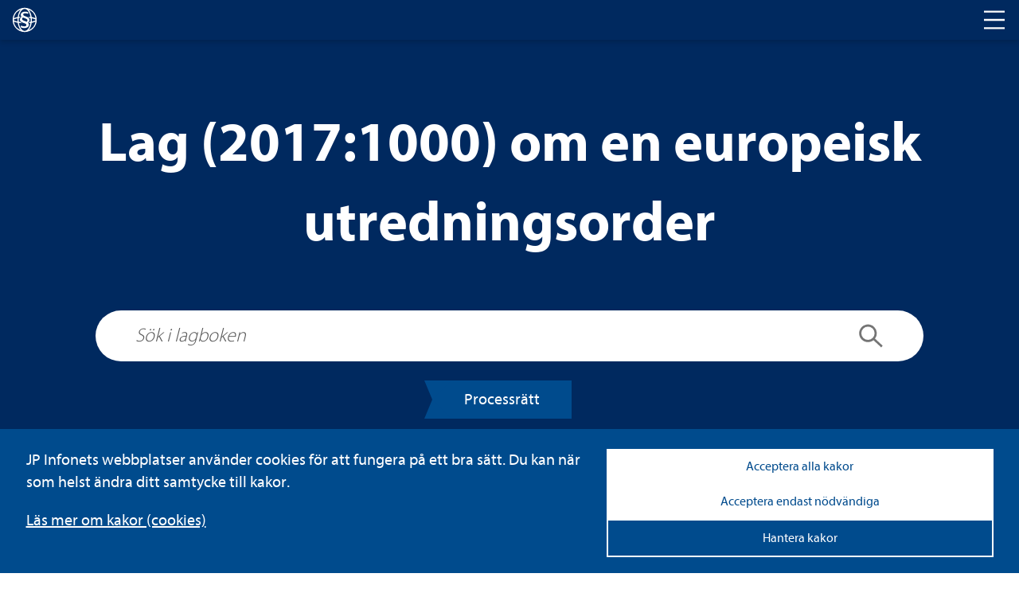

--- FILE ---
content_type: text/html; charset=utf-8
request_url: https://www.lagboken.se/lagboken/start/processratt/lag-20171000-om-en-europeisk-utredningsorder/d_3111532-lag-2017_1000-om-en-europeisk-utredningsorder/
body_size: 49606
content:

<!DOCTYPE html>
<html class="no-js" lang="sv">
<head>
    <script>
    window.dataLayer = window.dataLayer || [];
    window.dataLayer.push({
        'visitorStatus': 'loggedIn',
        'pageStatus': 'private',
        'internalTraffic': false,
        'criticalAllowed': true,
        'functionsAllowed': false,
        'statsAllowed': false,
        'marketingAllowed': false
        });
</script>

	<link rel="canonical" href="https://www.lagboken.se/lagboken/start/processratt/lag-20171000-om-en-europeisk-utredningsorder//d_3111532-lag-2017_1000-om-en-europeisk-utredningsorder" />
    <meta charset="utf-8" />
	
            <title>Lag (2017:1000) om en europeisk utredningsorder</title>

    
    <meta property="og:title" content="Dokumentvisningssida | JP Infonet" />

    <script src="/js/jquery-2.2.1.min.js"></script>
	<script>
		// Switch classes for JavaScript detection
		document.documentElement.className = document.documentElement.className.replace(/\bno-js\b/, 'js');
	</script>

    <link rel="shortcut icon" href="/static/i/favicon.ico?v=I1MsxLRyaTu_XfAi6nwAvxdVIOjAG9KF1-I-u-LDZJ0" />
	<meta name="viewport" content="width=device-width,initial-scale=1.0" />
	<meta name="description" ID="metaDesc" Visible="False" />

	
    <link rel="stylesheet" href="/css/lagboken/basic.min.css" />
    <link rel="stylesheet" href="/css/lagboken/main.min.css" />

	<script type="text/javascript" src="/bundles/js/hyphenopoly.js"></script>
	<link rel="stylesheet" href="/css/fonts/fonts.css">
</head>

<body id="MasterBodyElement" class="hyphenate">
	
<div class="cookie-notice">

    <div class="cookie-notice-info cookie-notice__inner">
        <div class="cookie-notice__text">
            <p class="cookie-notice__pargraph">
                JP Infonets webbplatser använder cookies för att fungera på ett bra sätt. Du kan när som helst ändra ditt samtycke till kakor.

            </p>
                <p class="cookie-notice__link"><a href="/om-oss/cookies/" tabindex="0">Läs mer om kakor (cookies)</a></p>
        </div>
        <div class="cookie-notice__buttons">
            <button type="button" class="cookie-notice__accept-all">Acceptera alla kakor</button>
            <button type="button" class="cookie-notice__accept-necessary">Acceptera endast nödvändiga</button>
            <button type="button" class="cookie-notice__manage">Hantera kakor</button>
            <span id="textToHideDetails">Dölj detaljer</span>
            <span id="textToShowDetails">Visa detaljer</span>
            <span id="textToShowManageCookies">Hantera kakor</span>
        </div>
    </div>
    <div class="cookie-notice__inner">
        <div class="cookie-choice" id="cookie-choice">
            <ul class="cookie-notice__list">
                <li class="cookie-notice__list-item">
                    <div class="cookie-notice__list-item-header">
                        <label class="custom-checkbox">
                            <input type="checkbox" checked disabled id="necessary-cookies">
                            <span class="checkbox-custom"></span>
                            Nödvändiga kakor
                        </label>
                        <button class="cookie-detail-toggle" data-target="#details-necessary">Visa detaljer</button>
                    </div>

                    <div class="cookie-details" id="details-necessary">
                        <p class="cookie-details__text">Nödvändiga kakor går inte att stänga av eftersom vår webbplats inte fungerar utan dessa. Nödvändiga kakor bidrar till att våra tjänster är säkra och fungerar som de ska, till exempel säker inloggning.</p>
                        <div class="cookie-details__table-container">
                            <table class="cookie-details__table">
                                <thead>
                                    <tr>
                                        <th>Namn</th>
                                        <th>Ändamål</th>
                                        <th>Typ</th>
                                    </tr>
                                </thead>
                                <tbody>
                                            <tr>
                                                <td>.JpLogin</td>
                                                <td>
                                                    Kakor som används för att avgöra vilka sidvisningar som hör till samma användarbesök. Behövs för inloggning samt optimering.
                                                </td>
                                                <td>Inloggning och sessionshantering</td>
                                            </tr>
                                            <tr>
                                                <td>.AspNetCore.Session</td>
                                                <td>
                                                    Kakor som används för att avgöra vilka sidvisningar som hör till samma användarbesök. Behövs för inloggning samt optimering.
                                                </td>
                                                <td>Inloggning och sessionshantering</td>
                                            </tr>
                                            <tr>
                                                <td>EPiStateMarker</td>
                                                <td>
                                                    Kakor som används för att avgöra vilka sidvisningar som hör till samma användarbesök. Behövs för inloggning samt optimering.
                                                </td>
                                                <td>Inloggning och sessionshantering</td>
                                            </tr>
                                            <tr>
                                                <td>.AspNetCore.Antiforgery.#</td>
                                                <td>
                                                    Förebygger Cross-Site Request Forgery (CSRF) attacker.
                                                </td>
                                                <td>Skydd mot förfalskade förfrågningar</td>
                                            </tr>
                                            <tr>
                                                <td>__cf_bm</td>
                                                <td>
                                                    Kaka som används för att hämta teckensnitt.
                                                </td>
                                                <td>Teckensnitt</td>
                                            </tr>
                                            <tr>
                                                <td>jp-cookies</td>
                                                <td>
                                                    Denna kaka används för att hålla reda på vilka kakor som användaren accepterat att vi lagrar.
                                                </td>
                                                <td>Godkännande av kakor</td>
                                            </tr>
                                            <tr>
                                                <td>FedAuth</td>
                                                <td>
                                                    Denna kaka sätts för användare som använder federerad inloggning.
                                                </td>
                                                <td>Federerad inloggning</td>
                                            </tr>
                                            <tr>
                                                <td>CourseEvaluations</td>
                                                <td>
                                                    Denna kaka sätts för användare som skickat in kursutvärderingar.
                                                </td>
                                                <td>Kursutvärderingar</td>
                                            </tr>
                                </tbody>
                            </table>
                        </div>
                    </div>
                </li>
                <li class="cookie-notice__list-item">
                    <div class="cookie-notice__list-item-header">
                        <label class="custom-checkbox">
                            <input type="checkbox" id="functional-cookies">
                            <span class="checkbox-custom"></span>
                            Cookies för funktioner
                        </label>
                        <button class="cookie-detail-toggle" data-target="#details-functional">Visa detaljer</button>
                    </div>

                    <div class="cookie-details" id="details-functional">
                        <p class="cookie-details__text"></p>
                        <div class="cookie-details__table-container">
                            <table class="cookie-details__table">
                                <thead>
                                    <tr>
                                        <th>Namn</th>
                                        <th>Ändamål</th>
                                        <th>Typ</th>
                                    </tr>
                                </thead>
                                <tbody>
                                            <tr>
                                                <td>JP_Download</td>
                                                <td>
                                                    Denna kaka håller reda på om användaren har lämnat sin e-postadress när den ska ladda ner en fil från den publika sajten.
                                                </td>
                                                <td>Filnedladdning</td>
                                            </tr>
                                            <tr>
                                                <td>ExamStudentId</td>
                                                <td>
                                                    Kakan möjliggör för webbkursexamintioner för användare utan personligt konto.
                                                </td>
                                                <td>Webbkursexaminationer</td>
                                            </tr>
                                            <tr>
                                                <td>JSESSIONID</td>
                                                <td>
                                                    Kaka som används för uppspelning av video. Används för att hålla en anonym användarsession.
                                                </td>
                                                <td>Solidtango</td>
                                            </tr>
                                            <tr>
                                                <td>_fanplay_session</td>
                                                <td>
                                                    Kaka som används för uppspelning av video. Används för att hålla en anonym användarsession.
                                                </td>
                                                <td>Solidtango</td>
                                            </tr>
                                            <tr>
                                                <td>lang</td>
                                                <td>
                                                    Sparar språkval för Twitter-flödet.
                                                </td>
                                                <td>Twitter</td>
                                            </tr>
                                            <tr>
                                                <td>_gali</td>
                                                <td>
                                                    Denna kaka används för att särskilja användare.
                                                </td>
                                                <td>Google Analytics</td>
                                            </tr>
                                            <tr>
                                                <td>form.apsis.one</td>
                                                <td>
                                                    Denna kaka används för inbäddade formulär.
                                                </td>
                                                <td>Form Apsis One</td>
                                            </tr>
                                            <tr>
                                                <td>mediaflow</td>
                                                <td>
                                                    Kaka som kan användas. Mediaflow används för uppspelning av video
                                                </td>
                                                <td>Mediaflow</td>
                                            </tr>
                                </tbody>
                            </table>
                        </div>
                    </div>
                </li>
                <li class="cookie-notice__list-item">
                    <div class="cookie-notice__list-item-header">
                        <label class="custom-checkbox">
                            <input type="checkbox" id="statistics-cookies">
                            <span class="checkbox-custom"></span>
                            Cookies för statistik
                        </label>
                        <button class="cookie-detail-toggle" data-target="#details-statistics">Visa detaljer</button>
                    </div>

                    <div class="cookie-details" id="details-statistics">
                        <p class="cookie-details__text"></p>
                        <div class="cookie-details__table-container">
                            <table class="cookie-details__table">
                                <thead>
                                    <tr>
                                        <th>Namn</th>
                                        <th>Ändamål</th>
                                        <th>Typ</th>
                                    </tr>
                                </thead>
                                <tbody>
                                            <tr>
                                                <td>_ga</td>
                                                <td>
                                                    Kakor som används för besöksmätning.
                                                </td>
                                                <td>Google Analytics</td>
                                            </tr>
                                            <tr>
                                                <td>_gid</td>
                                                <td>
                                                    Kakor som används för besöksmätning.
                                                </td>
                                                <td>Google Analytics</td>
                                            </tr>
                                            <tr>
                                                <td>_gat</td>
                                                <td>
                                                    Kakor som används för besöksmätning.
                                                </td>
                                                <td>Google Analytics</td>
                                            </tr>
                                            <tr>
                                                <td>_hjIncludedInSample</td>
                                                <td>
                                                    Dessa kakor används för webbanalys funktionalitet och tjänster från hotjar.
                                                </td>
                                                <td>Hot Jar</td>
                                            </tr>
                                            <tr>
                                                <td>_hjid</td>
                                                <td>
                                                    Dessa kakor används för webbanalys funktionalitet och tjänster från hotjar.
                                                </td>
                                                <td>Hot Jar</td>
                                            </tr>
                                            <tr>
                                                <td>www.uc.se</td>
                                                <td>
                                                    Används för risksigillet i sidfoten på publik sajt.
                                                </td>
                                                <td>Upplysningscentralen (UC)</td>
                                            </tr>
                                            <tr>
                                                <td>Apsis One</td>
                                                <td>
                                                    Används för att analysera användarbeteende och skräddarsy marknadsföring.
                                                </td>
                                                <td>Apsis One</td>
                                            </tr>

                                </tbody>
                            </table>
                        </div>
                    </div>
                </li>
                <li class="cookie-notice__list-item">
                    <div class="cookie-notice__list-item-header">
                        <label class="custom-checkbox">
                            <input type="checkbox" id="marketing-cookies">
                            <span class="checkbox-custom"></span>
                            Cookies för marknadsföring
                        </label>
                        <button class="cookie-detail-toggle" data-target="#details-marketing">Visa detaljer</button>
                    </div>
                    <div class="cookie-details" id="details-marketing">
                        <p class="cookie-details__text"></p>
                        <div class="cookie-details__table-container">
                            <table class="cookie-details__table">
                                <thead>
                                    <tr>
                                        <th>Namn</th>
                                        <th>Ändamål</th>
                                        <th>Typ</th>
                                    </tr>
                                </thead>
                                <tbody>
                                            <tr>
                                                <td>test_cookie</td>
                                                <td>
                                                    Kakor för Google Advertising
                                                </td>
                                                <td>Google Advertising</td>
                                            </tr>
                                            <tr>
                                                <td>IDE</td>
                                                <td>
                                                    Kakor för Google Advertising
                                                </td>
                                                <td>Google Advertising</td>
                                            </tr>
                                            <tr>
                                                <td>3135848f46</td>
                                                <td>
                                                    Kaka för att spara IP-adresser för att identifiera företag eller organisationer som besöker webbsidan.
                                                </td>
                                                <td>ProspectEye (Apsis Lead)</td>
                                            </tr>
                                </tbody>
                            </table>
                        </div>
                    </div>

                </li>

            </ul>
            <div class="cookie-notice__allow-sellection-box">
                <button type="button" class="cookie-notice__allow-selection">Spara inställningar</button>
            </div>
        </div>

    </div>
</div>

	<!-- HEADER -->
    <div class="c-header" role="banner">
	    <div class="c-header__logo">
		    <div class="c-logo">
			    <a href="/lagboken" aria-label="lagboken">
				    <svg class="c-logo__symbol" xmlns="http://www.w3.org/2000/svg" viewBox="0 0 32 32">
					    <path d="M16.46.78h-.93a15.23,15.23,0,0,0,0,30.44h.93a15.23,15.23,0,0,0,0-30.44ZM29.62,13.92a13.73,13.73,0,0,0-3.19-1.15c-.51-.12-1.05-.24-1.61-.33a19.42,19.42,0,0,0-2.28-7.07,11.72,11.72,0,0,0-1.66-2.25A13.75,13.75,0,0,1,29.62,13.92ZM11.12,3.1A12,12,0,0,0,9.46,5.37a19.42,19.42,0,0,0-2.28,7.07c-.56.09-1.11.21-1.62.33a12.42,12.42,0,0,0-3.18,1.17A13.79,13.79,0,0,1,11.12,3.1ZM2.22,16c0-.22.68-1.07,3.69-1.8L7,14c0,.67-.08,1.35-.08,2s0,1.38.08,2c-.37-.07-.74-.15-1.09-.24C2.9,17.06,2.22,16.23,2.22,16Zm.16,2.09a13.37,13.37,0,0,0,3.18,1.13c.51.12,1.06.24,1.62.35a19.26,19.26,0,0,0,2.28,7.05,12.32,12.32,0,0,0,1.66,2.27A13.79,13.79,0,0,1,2.38,18.08ZM16,29.78h-.36c-1.81-.16-3.56-1.54-4.91-3.88A17.79,17.79,0,0,1,8.67,19.8c1.33.19,2.75.32,4.25.39a7.44,7.44,0,0,1-2.58-1.66c-.64-.07-1.27-.15-1.85-.24a22,22,0,0,1,0-4.59c.3-.06.62-.1.94-.14A4.91,4.91,0,0,1,10.84,12h0c-.76.06-1.5.14-2.21.25a17.9,17.9,0,0,1,2.05-6.11c1.35-2.33,3.1-3.71,4.91-3.87h.74c1.81.16,3.55,1.54,4.9,3.87a17.77,17.77,0,0,1,2,6.1c-.82-.11-1.69-.2-2.6-.28a6,6,0,0,1,1.45,1.6c.47.05.91.12,1.35.19.07.74.11,1.52.11,2.29s0,1.55-.11,2.3c-.37.07-.77.11-1.17.16a5.76,5.76,0,0,1-1.26,1.6c.78-.06,1.53-.16,2.23-.26a17.42,17.42,0,0,1-2,6.1c-1.35,2.34-3.09,3.72-4.9,3.88Zm4.89-.91a11.8,11.8,0,0,0,1.66-2.26,19.26,19.26,0,0,0,2.28-7c.56-.11,1.1-.23,1.61-.35a13.8,13.8,0,0,0,3.19-1.13A13.82,13.82,0,0,1,20.88,28.87Zm5.2-11.07q-.52.14-1.08.24c.05-.67.08-1.35.08-2s0-1.37-.08-2l1.08.24c3,.73,3.7,1.58,3.7,1.8S29.1,17.06,26.08,17.8Z" />
					    <path d="M15.42,17.16c1.27.48,2.53.88,3.18,1.2a2.12,2.12,0,0,0,.87-1.75c0-.88-.63-1.68-2.13-2.24-1.11-.47-2.61-.95-3.48-1.35a2.11,2.11,0,0,0-1.11,1.75C12.81,15.73,13.53,16.45,15.42,17.16Zm4.82-8.69a7.61,7.61,0,0,0-3.47-.8c-1.59,0-2.61.64-2.61,1.67s1.1,1.61,3.08,2.24c2.77.88,4.82,1.92,4.82,4.63a3.9,3.9,0,0,1-1.9,3.34A3.49,3.49,0,0,1,21.27,22c0,3.11-3.09,4.3-5.62,4.3a8.59,8.59,0,0,1-4.77-1.19l.71-2.07a7.68,7.68,0,0,0,3.87,1.11c1.59,0,2.69-.64,2.69-1.76s-.8-1.66-3.09-2.4c-2.83-1-5.13-2-5.13-4.54a3.82,3.82,0,0,1,2.14-3.28,3.29,3.29,0,0,1-1-2.4c0-2.63,2.45-4.15,5.57-4.15a8.81,8.81,0,0,1,4,.88Z" />
				    </svg>
			    </a>
		    </div>
	    </div>
	    <div class="c-header__nav">
		    <h2 class="t-visually-hidden">Huvudnavigering</h2>
			<button class="c-header__nav-toggle" aria-label="Toggle navigation">
			    <span class="is-closed">
				    <span aria-hidden="true" class="c-icon c-icon--l ">
					    <svg>
						    <use href="#icon-menu"></use>
					    </svg>
				    </span>
			    </span>
			    <span class="is-open">
				    <span aria-hidden="true" class="c-icon c-icon--l ">
					    <svg>
						    <use href="#icon-abort"></use>
					    </svg>
				    </span>
			    </span>
		    </button>
	    </div>
    </div>
	
	<!-- MAIN NAVIGATION -->	
	<div class="c-main-navigation" role="navigation">
		


		
<div class="c-main-navigation__cards">


	<div class="c-card c-card--background">
		<a class="c-card__link" href="/tjanster/beslutsstod/" aria-label="Tjänster ">
			<span class="t-visually-hidden">Tjänster </span>
		</a>
	

		<div class="c-card__content">
			<h3 class="c-card__title">Tjänster </h3>
			<p>S&ouml;ker du ett mer omfattande st&ouml;d i form av juridiska informationstj&auml;nster, f&ouml;rdjupande lagkommentarer eller r&auml;ttsfallssamlingar? Testa JP Infonets tj&auml;nster gratis.</p>
		</div>
	</div>


	<div class="c-card c-card--background">
		<a class="c-card__link" href="/utbildningar/kurskalender/" aria-label="Utbildningar">
			<span class="t-visually-hidden">Utbildningar</span>
		</a>
	

		<div class="c-card__content">
			<h3 class="c-card__title">Utbildningar</h3>
			<p>F&ouml;rdjupa dina kunskaper inom ett r&auml;ttsomr&aring;de eller f&aring; en uppdatering p&aring; de senaste lag&auml;ndringarna. H&auml;r hittar du alla kurser fr&aring;n JP Utbildning.</p>
		</div>
	</div>


	<div class="c-card c-card--background">
		<a class="c-card__link" href="/tjanster/juridisk-radgivning/" aria-label="Juridisk rådgivning ">
			<span class="t-visually-hidden">Juridisk rådgivning </span>
		</a>
	

		<div class="c-card__content">
			<h3 class="c-card__title">Juridisk rådgivning </h3>
			<p>Beh&ouml;ver du personligt st&ouml;d och v&auml;gledning i juridiska fr&aring;gor, stora som sm&aring;? Ta kontakt med JP Infonets juridiska r&aring;dgivare.</p>
		</div>
	</div>
</div>
	</div>
	
	<!-- MAIN CONTENT -->
	<main id="main">
	    


<div class="c-hero c-hero--blue">
    <div class="c-hero__inner">
        <h1 class="c-hero__title">Lag (2017:1000) om en europeisk utredningsorder</h1>
        <div class="c-hero__search">
            <form method="post">
                <div class="c-hero__search-container" role="search">
                    <label for="search" class="t-visually-hidden">Sök i lagboken</label>
                    <input type="search" name="search" id="search" placeholder="Sök i lagboken" />
                    <button class="c-hero__search-button" type="submit">
                        <span class="t-visually-hidden">Sök</span>
                        <span aria-hidden="true" class="c-icon c-icon--m ">
                            <svg>
                                <use href="#icon-search"></use>
                            </svg>
                        </span>
                    </button>
                </div>
            <input name="__RequestVerificationToken" type="hidden" value="CfDJ8Bn82EQjmvxBjToKAP9u_ks2_1L89WnjKkm2oR_13ArXz5O4lnrXjxkMilKbMc36G8tutBDMxJDMrWGMJC9xipeoD2nsC9iJQogZsRrEYJW6_vnuPkQ5yiIjp0qKyKH-YVkbMEhO2ysdrPPX2vHRC9I" /></form>
        </div>
        
<div class="c-hero__tags">
            <a href="/lagboken/start/processratt/" class="c-tag c-tag--inverted">Processrätt</a>
</div>
    </div>
</div>

<div class="c-tabs">
    <ul class="c-tabs__list" data-tabs>

        <li class="c-tabs__list-item"><a href="#omlagen" data-tabby-default>Om lagen</a></li>

            <li class="c-tabs__list-item"><a href="#paragraf">Paragraf</a></li>
    </ul>


    <div id="omlagen" class="c-tabs__content">
        <p>
            <strong>Utfärdad:</strong> <time datetime="2017-11-09">2017-11-09</time><br />
            <strong>Ikraftträdandedatum:</strong> <time datetime="2017-12-01">2017-12-01</time><br />
            
            <strong>Källa:</strong> Regeringskansliets rättsdatabaser m.fl.<br />
                <strong>SFS nr:</strong> 2017:1000 <br />
            <strong>Departement:</strong> Justitiedepartementet BIRS<br />
            <strong>Ändring införd:</strong> t.o.m. SFS 2023:539<br />
            
            <strong>Länk:</strong> <a href="http://rkrattsbaser.gov.se/sfsr/adv?fritext=&sbet=2017%3A1000&%C3%A4bet=&org=" target="_blank">Länk till register</a><br />
        </p>
    </div>

        <div id="paragraf" class="c-tabs__content">
            <p><strong><a href="#K1">1 kap. Allmänna bestämmelser
</a><br /><a id="1-kap-1-" href="#1_kap_1_§" title="Genväg till 1 kap 1 §">1 §</a>, <a id="1-kap-2-" href="#1_kap_2_§" title="Genväg till 1 kap 2 §">2 §</a>, <a id="1-kap-3-" href="#1_kap_3_§" title="Genväg till 1 kap 3 §">3 §</a>, <a id="1-kap-4-" href="#1_kap_4_§" title="Genväg till 1 kap 4 §">4 §</a>, <a id="1-kap-5-" href="#1_kap_5_§" title="Genväg till 1 kap 5 §">5 §</a>, <a id="1-kap-6-" href="#1_kap_6_§" title="Genväg till 1 kap 6 §">6 §</a></strong></p><p><strong><a href="#K2">2 kap. Utfärdande i Sverige av en europeisk utredningsorder
</a><br /><a id="2-kap-1-" href="#2_kap_1_§" title="Genväg till 2 kap 1 §">1 §</a>, <a id="2-kap-2-" href="#2_kap_2_§" title="Genväg till 2 kap 2 §">2 §</a>, <a id="2-kap-3-" href="#2_kap_3_§" title="Genväg till 2 kap 3 §">3 §</a>, <a id="2-kap-4-" href="#2_kap_4_§" title="Genväg till 2 kap 4 §">4 §</a>, <a id="2-kap-5-" href="#2_kap_5_§" title="Genväg till 2 kap 5 §">5 §</a>, <a id="2-kap-6-" href="#2_kap_6_§" title="Genväg till 2 kap 6 §">6 §</a>, <a id="2-kap-7-" href="#2_kap_7_§" title="Genväg till 2 kap 7 §">7 §</a>, <a id="2-kap-8-" href="#2_kap_8_§" title="Genväg till 2 kap 8 §">8 §</a>, <a id="2-kap-9-" href="#2_kap_9_§" title="Genväg till 2 kap 9 §">9 §</a>, <a id="2-kap-10-" href="#2_kap_10_§" title="Genväg till 2 kap 10 §">10 §</a>, <a id="2-kap-11-" href="#2_kap_11_§" title="Genväg till 2 kap 11 §">11 §</a>, <a id="2-kap-12-" href="#2_kap_12_§" title="Genväg till 2 kap 12 §">12 §</a>, <a id="2-kap-13-" href="#2_kap_13_§" title="Genväg till 2 kap 13 §">13 §</a>, <a id="2-kap-14-" href="#2_kap_14_§" title="Genväg till 2 kap 14 §">14 §</a>, <a id="2-kap-15-" href="#2_kap_15_§" title="Genväg till 2 kap 15 §">15 §</a>, <a id="2-kap-15-a-" href="#2_kap_15_a_§" title="Genväg till 2 kap 15 a §">15 a §</a>, <a id="2-kap-16-" href="#2_kap_16_§" title="Genväg till 2 kap 16 §">16 §</a>, <a id="2-kap-16-a-" href="#2_kap_16_a_§" title="Genväg till 2 kap 16 a §">16 a §</a>, <a id="2-kap-17-" href="#2_kap_17_§" title="Genväg till 2 kap 17 §">17 §</a>, <a id="2-kap-18-" href="#2_kap_18_§" title="Genväg till 2 kap 18 §">18 §</a>, <a id="2-kap-19-" href="#2_kap_19_§" title="Genväg till 2 kap 19 §">19 §</a>, <a id="2-kap-19-a-" href="#2_kap_19_a_§" title="Genväg till 2 kap 19 a §">19 a §</a>, <a id="2-kap-19-b-" href="#2_kap_19_b_§" title="Genväg till 2 kap 19 b §">19 b §</a>, <a id="2-kap-20-" href="#2_kap_20_§" title="Genväg till 2 kap 20 §">20 §</a></strong></p><p><strong><a href="#K3">3 kap. Erkännande och verkställighet i Sverige av en  europeisk utredningsorder
</a><br /><a id="3-kap-1-" href="#3_kap_1_§" title="Genväg till 3 kap 1 §">1 §</a>, <a id="3-kap-2-" href="#3_kap_2_§" title="Genväg till 3 kap 2 §">2 §</a>, <a id="3-kap-3-" href="#3_kap_3_§" title="Genväg till 3 kap 3 §">3 §</a>, <a id="3-kap-4-" href="#3_kap_4_§" title="Genväg till 3 kap 4 §">4 §</a>, <a id="3-kap-5-" href="#3_kap_5_§" title="Genväg till 3 kap 5 §">5 §</a>, <a id="3-kap-6-" href="#3_kap_6_§" title="Genväg till 3 kap 6 §">6 §</a>, <a id="3-kap-7-" href="#3_kap_7_§" title="Genväg till 3 kap 7 §">7 §</a>, <a id="3-kap-8-" href="#3_kap_8_§" title="Genväg till 3 kap 8 §">8 §</a>, <a id="3-kap-9-" href="#3_kap_9_§" title="Genväg till 3 kap 9 §">9 §</a>, <a id="3-kap-10-" href="#3_kap_10_§" title="Genväg till 3 kap 10 §">10 §</a>, <a id="3-kap-11-" href="#3_kap_11_§" title="Genväg till 3 kap 11 §">11 §</a>, <a id="3-kap-12-" href="#3_kap_12_§" title="Genväg till 3 kap 12 §">12 §</a>, <a id="3-kap-13-" href="#3_kap_13_§" title="Genväg till 3 kap 13 §">13 §</a>, <a id="3-kap-14-" href="#3_kap_14_§" title="Genväg till 3 kap 14 §">14 §</a>, <a id="3-kap-15-" href="#3_kap_15_§" title="Genväg till 3 kap 15 §">15 §</a>, <a id="3-kap-16-" href="#3_kap_16_§" title="Genväg till 3 kap 16 §">16 §</a>, <a id="3-kap-17-" href="#3_kap_17_§" title="Genväg till 3 kap 17 §">17 §</a>, <a id="3-kap-18-" href="#3_kap_18_§" title="Genväg till 3 kap 18 §">18 §</a>, <a id="3-kap-19-" href="#3_kap_19_§" title="Genväg till 3 kap 19 §">19 §</a>, <a id="3-kap-20-" href="#3_kap_20_§" title="Genväg till 3 kap 20 §">20 §</a>, <a id="3-kap-21-" href="#3_kap_21_§" title="Genväg till 3 kap 21 §">21 §</a>, <a id="3-kap-22-" href="#3_kap_22_§" title="Genväg till 3 kap 22 §">22 §</a>, <a id="3-kap-23-" href="#3_kap_23_§" title="Genväg till 3 kap 23 §">23 §</a>, <a id="3-kap-24-" href="#3_kap_24_§" title="Genväg till 3 kap 24 §">24 §</a>, <a id="3-kap-25-" href="#3_kap_25_§" title="Genväg till 3 kap 25 §">25 §</a>, <a id="3-kap-26-" href="#3_kap_26_§" title="Genväg till 3 kap 26 §">26 §</a>, <a id="3-kap-27-" href="#3_kap_27_§" title="Genväg till 3 kap 27 §">27 §</a>, <a id="3-kap-28-" href="#3_kap_28_§" title="Genväg till 3 kap 28 §">28 §</a>, <a id="3-kap-29-" href="#3_kap_29_§" title="Genväg till 3 kap 29 §">29 §</a>, <a id="3-kap-30-" href="#3_kap_30_§" title="Genväg till 3 kap 30 §">30 §</a>, <a id="3-kap-31-" href="#3_kap_31_§" title="Genväg till 3 kap 31 §">31 §</a>, <a id="3-kap-32-" href="#3_kap_32_§" title="Genväg till 3 kap 32 §">32 §</a>, <a id="3-kap-33-" href="#3_kap_33_§" title="Genväg till 3 kap 33 §">33 §</a>, <a id="3-kap-33-a-" href="#3_kap_33_a_§" title="Genväg till 3 kap 33 a §">33 a §</a>, <a id="3-kap-34-" href="#3_kap_34_§" title="Genväg till 3 kap 34 §">34 §</a>, <a id="3-kap-35-" href="#3_kap_35_§" title="Genväg till 3 kap 35 §">35 §</a>, <a id="3-kap-36-" href="#3_kap_36_§" title="Genväg till 3 kap 36 §">36 §</a>, <a id="3-kap-37-" href="#3_kap_37_§" title="Genväg till 3 kap 37 §">37 §</a>, <a id="3-kap-37-a-" href="#3_kap_37_a_§" title="Genväg till 3 kap 37 a §">37 a §</a>, <a id="3-kap-37-b-" href="#3_kap_37_b_§" title="Genväg till 3 kap 37 b §">37 b §</a>, <a id="3-kap-38-" href="#3_kap_38_§" title="Genväg till 3 kap 38 §">38 §</a>, <a id="3-kap-39-" href="#3_kap_39_§" title="Genväg till 3 kap 39 §">39 §</a>, <a id="3-kap-40-" href="#3_kap_40_§" title="Genväg till 3 kap 40 §">40 §</a>, <a id="3-kap-41-" href="#3_kap_41_§" title="Genväg till 3 kap 41 §">41 §</a>, <a id="3-kap-42-" href="#3_kap_42_§" title="Genväg till 3 kap 42 §">42 §</a></strong></p><p><strong><a href="#K4">4 kap. Övriga bestämmelser
</a><br /><a id="4-kap-1-" href="#4_kap_1_§" title="Genväg till 4 kap 1 §">1 §</a>, <a id="4-kap-2-" href="#4_kap_2_§" title="Genväg till 4 kap 2 §">2 §</a>, <a id="4-kap-3-" href="#4_kap_3_§" title="Genväg till 4 kap 3 §">3 §</a>, <a id="4-kap-4-" href="#4_kap_4_§" title="Genväg till 4 kap 4 §">4 §</a>, <a id="4-kap-5-" href="#4_kap_5_§" title="Genväg till 4 kap 5 §">5 §</a>, <a id="4-kap-6-" href="#4_kap_6_§" title="Genväg till 4 kap 6 §">6 §</a>, <a id="4-kap-7-" href="#4_kap_7_§" title="Genväg till 4 kap 7 §">7 §</a>, <a id="4-kap-8-" href="#4_kap_8_§" title="Genväg till 4 kap 8 §">8 §</a>, <a id="4-kap-9-" href="#4_kap_9_§" title="Genväg till 4 kap 9 §">9 §</a>, <a id="4-kap-10-" href="#4_kap_10_§" title="Genväg till 4 kap 10 §">10 §</a>, <a id="4-kap-11-" href="#4_kap_11_§" title="Genväg till 4 kap 11 §">11 §</a>, <a id="4-kap-12-" href="#4_kap_12_§" title="Genväg till 4 kap 12 §">12 §</a>, <a id="4-kap-13-" href="#4_kap_13_§" title="Genväg till 4 kap 13 §">13 §</a>, <a id="4-kap-14-" href="#4_kap_14_§" title="Genväg till 4 kap 14 §">14 §</a>, <a id="4-kap-15-" href="#4_kap_15_§" title="Genväg till 4 kap 15 §">15 §</a>, <a id="4-kap-16-" href="#4_kap_16_§" title="Genväg till 4 kap 16 §">16 §</a></strong></p>
        </div>
</div>
<div class="o-layout">
    <div class="o-layout__content">
        
<nav aria-label="Brödsmulor" class="c-breadcrumbs c-breadcrumbs--mb" itemscope itemtype="http://schema.org/BreadcrumbList" aria-labelledby="breadcrumbs-id5eb40bf93a1a6">
    <a class="c-breadcrumbs__level" itemscope itemprop="itemListElement" name="Start" itemtype="https://schema.org/ListItem" href="/lagboken/start/">
        <span itemscope itemprop="item" itemtype="https://schema.org/WebPage" itemid="http://www.lagboken.se/lagboken/start/">
            <span itemprop="name">Start</span>
        </span>
        <meta itemprop="position" content="1" />
    </a><span aria-hidden="true"> / </span>

            <a class="c-breadcrumbs__level" itemscope itemprop="itemListElement" name="Processrätt" itemtype="https://schema.org/ListItem" href="/lagboken/start/processratt/">
                <span itemscope itemprop="item" itemtype="https://schema.org/WebPage" itemid="http://www.lagboken.se/lagboken/start/processratt/">
                    <span itemprop="name">Processrätt</span>
                </span>
                <meta itemprop="position" content="2" />
            </a><span aria-hidden="true"> / </span>
        
    <span aria-current="page">Lag (2017:1000) om en europeisk utredningsorder</span>
</nav>



        <div class="c-law">
            <div>
                <b>SFS nr</b>:    

<p><b><a href="javascript:ShowDocumentPopup('', '3110734', '')">2017:1000</a></b><br>



<b>Departement/myndighet</b>:   
Justitiedepartementet BIRS <br>  

<b>Utfärdad</b>:   
2017-11-09 <br>  


<b>Ändrad</b>:   
t.o.m. SFS

<p><b><a href="javascript:ShowDocumentPopup('', '5114552', '')">2023:539</a></b><br>

  


<b>Ändringsregister</b>:   
<a href="http://rkrattsbaser.gov.se/sfsr?bet=2017:1000">SFSR (Regeringskansliet)</a> <br>

<b>Källa</b>: 

<a href="http://rkrattsbaser.gov.se/sfst?bet=2017:1000">Fulltext (Regeringskansliet)</a> 


<br>

<hr>
<div><p><a name="S1"></a></p><br><h3 name="K1"><a name="K1">1 kap. Allmänna bestämmelser
</a></h3><p><a name="S2"></a></p><h4 name="Lagens innehåll"><a name="Lagens innehåll">Lagens innehåll</a></h4><p><a name="S3"></a></p><a class="paragraf" name="1_kap_1_§"><b>1 §</b></a>   Denna lag innehåller bestämmelser för genomförande av  Europaparlamentets och rådets direktiv 2014/41/EU av den 3  april 2014 om en europeisk utredningsorder på det  straffrättsliga området.<p><a name="1_kap_1_S_§2"></a></p><h4 name="Lagens tillämplighet gentemot medlemsstaterna"><a name="Lagens tillämplighet gentemot medlemsstaterna">Lagens tillämplighet gentemot medlemsstaterna</a></h4><p><a name="1_kap_1_S_§3"></a></p><a class="paragraf" name="1_kap_2_§"><b>2 §</b></a>   Denna lag gäller inte i förhållande till Danmark och  Irland. <p><a name="1_kap_2_S_§2"></a></p>

Om Europeiska unionen genom ett särskilt beslut har avbrutit  tillämpningen av Europaparlamentets och rådets direktiv 
2014/41/EU, i den ursprungliga lydelsen, i förhållande till  en medlemsstat, eller om en medlemsstat har upphört att  tillämpa direktivet eller den nationella lagstiftning som  genomför direktivet, gäller inte denna lag i förhållande till  den staten.<p><a name="1_kap_2_S_§3"></a></p><h4 name="En europeisk utredningsorder"><a name="En europeisk utredningsorder">En europeisk utredningsorder</a></h4><p><a name="1_kap_2_S_§4"></a></p><a class="paragraf" name="1_kap_3_§"><b>3 §</b></a>   Med en europeisk utredningsorder avses <br>
   1. ett beslut i Sverige som innebär att en utredningsåtgärd  ska vidtas i en annan medlemsstat i syfte att inhämta  bevisning och som har meddelats av en åklagare eller domstol  under en förundersökning eller rättegång i brottmål, eller <br>
   2. ett beslut i en annan medlemsstat som innebär att en  utredningsåtgärd ska vidtas i Sverige i syfte att inhämta  bevisning och som har meddelats eller godkänts av en domare,  domstol, undersökningsdomare eller allmän åklagare i ett  straffrättsligt förfarande eller i ett annat förfarande  avseende straffbara gärningar som inleds vid en administrativ  eller rättslig myndighet, när ett beslut i ett sådant annat  förfarande kan leda till ett förfarande inför en domstol som  är behörig att handlägga brottmål.<p><a name="1_kap_3_S_§2"></a></p><h4 name="Utredningsåtgärder som en europeisk utredningsorder ska avse  eller motsvara"><a name="Utredningsåtgärder som en europeisk utredningsorder ska avse  eller motsvara">Utredningsåtgärder som en europeisk utredningsorder ska avse  eller motsvara</a></h4><p><a name="1_kap_3_S_§3"></a></p><a class="paragraf" name="1_kap_4_§"><b>4 §</b></a>   En utredningsåtgärd enligt denna lag ska avse eller  motsvara<br>
   1. förhör under förundersökning,<br>
   2. bevisupptagning vid domstol,<br>
   3. förhör genom ljudöverföring eller ljud- och bildöverföring,<br>
   4. beslag, kvarhållande av försändelse enligt 27 kap. 9 §  rättegångsbalken, en åtgärd enligt 27 kap. 15 § eller ett  föreläggande att bevara en viss lagrad uppgift enligt 27 kap. 
16 § samma balk,<br>
   5. husrannsakan och andra åtgärder enligt 28 kap.  rättegångsbalken, <br>
   6. hemlig avlyssning av elektronisk kommunikation, hemlig  övervakning av elektronisk kommunikation, hemlig  kameraövervakning, hemlig rumsavlyssning och hemlig  dataavläsning,<br>
   7. tillfälligt överförande av en frihetsberövad person,<br>
   8. rättsmedicinsk undersökning av en avliden person,<br>
   9. kontrollerad leverans, <br>
   10. bistånd i en brottsutredning med användning av en  skyddsidentitet, <br>
   11. inhämtande av bevis som finns hos en myndighet, eller<br>
   12. andra åtgärder som inte innebär användning av tvångsmedel  eller någon annan tvångsåtgärd. <i>Lag (<a href="javascript:ShowDocumentPopup('', '4267625', '')">2021:241</a>)</i>.<p><a name="1_kap_4_S_§2"></a></p><h4 name="Undantag från lagens tillämpningsområde"><a name="Undantag från lagens tillämpningsområde">Undantag från lagens tillämpningsområde</a></h4><p><a name="1_kap_4_S_§3"></a></p><a class="paragraf" name="1_kap_5_§"><b>5 §</b></a>   Lagen gäller inte när kriminalregisteruppgifter hämtas in  eller lämnas ut med stöd av rådets rambeslut 2009/315/RIF av  den 26 februari 2009 om organisationen av medlemsstaternas  utbyte av uppgifter ur kriminalregistret och uppgifternas  innehåll. För sådant inhämtande eller utlämnande gäller i  stället lagen (<a href="javascript:ShowDocumentPopup('', '3445', '')">1998:620</a>) om belastningsregister och  föreskrifter som har meddelats med stöd av den lagen.<p><a name="1_kap_5_S_§2"></a></p>

Lagen gäller inte vid inrättande av en gemensam  utredningsgrupp enligt lagen (<a href="javascript:ShowDocumentPopup('', '4011', '')">2003:1174</a>) om vissa former av  internationellt samarbete i brottsutredningar eller vid  bevisinhämtning inom en sådan grupp som har inrättats enligt  den lagen. <p><a name="1_kap_5_S_§3"></a></p><h4 name="Föreskrifter om verkställigheten av denna lag"><a name="Föreskrifter om verkställigheten av denna lag">Föreskrifter om verkställigheten av denna lag</a></h4><p><a name="1_kap_5_S_§4"></a></p><a class="paragraf" name="1_kap_6_§"><b>6 §</b></a>   Regeringen eller den myndighet som regeringen bestämmer  kan med stöd av 8 kap. 7 § regeringsformen meddela närmare  föreskrifter om verkställigheten av denna lag.<p><a name="1_kap_6_S_§2"></a></p><br><h3 name="K2"><a name="K2">2 kap. Utfärdande i Sverige av en europeisk utredningsorder
</a></h3><p><a name="1_kap_6_S_§2"></a></p><h4 name="Allmänna bestämmelser "><a name="Allmänna bestämmelser ">Allmänna bestämmelser </a></h4><p><a name="1_kap_6_S_§3"></a></p><h4 name="Utfärdande av en utredningsorder"><a name="Utfärdande av en utredningsorder">Utfärdande av en utredningsorder</a></h4><p><a name="1_kap_6_S_§4"></a></p><a class="paragraf" name="2_kap_1_§"><b>1 §</b></a>   En utredningsorder får utfärdas av åklagare för en  utredningsåtgärd som avses i 1 kap. 4 § 1 och 3-12.<p><a name="2_kap_1_S_§2"></a></p><a class="paragraf" name="2_kap_2_§"><b>2 §</b></a>   En utredningsorder får utfärdas av domstol för en  utredningsåtgärd som avses i 1 kap. 4 § 2, 3 och 7.<p><a name="2_kap_2_S_§2"></a></p><h4 name="Förutsättningar för utfärdande av en utredningsorder"><a name="Förutsättningar för utfärdande av en utredningsorder">Förutsättningar för utfärdande av en utredningsorder</a></h4><p><a name="2_kap_2_S_§3"></a></p><a class="paragraf" name="2_kap_3_§"><b>3 §</b></a>   En utredningsorder får utfärdas om de förutsättningar som  gäller för att vidta utredningsåtgärden under en svensk  förundersökning eller rättegång i brottmål och enligt denna  lag är uppfyllda. <p><a name="2_kap_3_S_§2"></a></p><a class="paragraf" name="2_kap_4_§"><b>4 §</b></a>   En utredningsorder får utfärdas endast om den, med  beaktande av det men för den enskilde samt den tidsåtgång och  de kostnader som kan antas uppkomma, framstår som nödvändig  och proportionerlig med hänsyn till brottets art och  svårhetsgrad samt övriga omständigheter. <p><a name="2_kap_4_S_§2"></a></p><a class="paragraf" name="2_kap_5_§"><b>5 §</b></a>   Innan åklagaren utfärdar en utredningsorder ska åklagaren  ansöka om domstolens tillstånd till att utfärda  utredningsordern, om utredningsåtgärden avser <br>
   1. kvarhållande av försändelse enligt 27 kap. 9 §  rättegångsbalken, <br>
   2. hemlig avlyssning av elektronisk kommunikation, hemlig  övervakning av elektronisk kommunikation, hemlig  kameraövervakning, hemlig rumsavlyssning eller hemlig  dataavläsning, eller <br>
   3. rättsmedicinsk undersökning enligt 16 § lagen (<a href="javascript:ShowDocumentPopup('', '3050', '')">1995:832</a>) om  obduktion m.m.<p><a name="2_kap_5_S_§2"></a></p>

I avvaktan på domstolens beslut får åklagaren under de  förutsättningar som anges i 27 kap. 9 a och 21 a §§  rättegångsbalken eller 17 § lagen (<a href="javascript:ShowDocumentPopup('', '3890951', '')">2020:62</a>) om hemlig  dataavläsning utfärda en utredningsorder för en åtgärd som  anges i första stycket 1 eller 2. Åklagaren ska utan dröjsmål  anmäla till domstolen att en utredningsorder har utfärdats.<p><a name="2_kap_5_S_§3"></a></p>

Innan en utredningsorder för husrannsakan, genomsökning på  distans, kroppsvisitation eller kroppsbesiktning utfärdas, får  åklagaren enligt 28 kap. 4 § första stycket, 10 d § andra  stycket och 13 § första stycket rättegångsbalken ansöka om  domstolens tillstånd till att utfärda utredningsordern.<p><a name="2_kap_5_S_§4"></a></p>

För domstolens handläggning gäller det som föreskrivs i  rättegångsbalken eller annan författning för den åtgärd som  avses. <i>Lag (<a href="javascript:ShowDocumentPopup('', '5114552', '')">2023:539</a>)</i>.<p><a name="2_kap_5_S_§5"></a></p><h4 name="Särskilda formkrav eller förfaranden"><a name="Särskilda formkrav eller förfaranden">Särskilda formkrav eller förfaranden</a></h4><p><a name="2_kap_5_S_§6"></a></p><a class="paragraf" name="2_kap_6_§"><b>6 §</b></a>   I utredningsordern ska det anges om några särskilda  formkrav eller förfaranden ska iakttas av den behöriga  myndigheten i den andra medlemsstaten vid verkställigheten av  utredningsordern. <p><a name="2_kap_6_S_§2"></a></p><h4 name="Översändande av en utredningsorder"><a name="Översändande av en utredningsorder">Översändande av en utredningsorder</a></h4><p><a name="2_kap_6_S_§3"></a></p><a class="paragraf" name="2_kap_7_§"><b>7 §</b></a>   Den åklagare eller domstol som har utfärdat  utredningsordern ska sända över den till behörig myndighet i  den medlemsstat där ordern ska erkännas och verkställas. <p><a name="2_kap_7_S_§2"></a></p>

Om det finns risk för att bevismaterial förstörs, omvandlas,  flyttas, överlämnas eller bortskaffas, får utredningsordern  sändas över enligt artikel 32 i Europaparlamentets och rådets  direktiv 2014/41/EU, i den ursprungliga lydelsen.<p><a name="2_kap_7_S_§3"></a></p><h4 name="Uppgift om bevismaterialet ska överlämnas eller vara kvar i  den andra medlemsstaten"><a name="Uppgift om bevismaterialet ska överlämnas eller vara kvar i  den andra medlemsstaten">Uppgift om bevismaterialet ska överlämnas eller vara kvar i  den andra medlemsstaten</a></h4><p><a name="2_kap_7_S_§4"></a></p><a class="paragraf" name="2_kap_8_§"><b>8 §</b></a>   Om en utredningsorder sänds över enligt 7 § andra  stycket, ska det i ordern anges om bevismaterialet ska  överlämnas till Sverige eller vara kvar i den andra  medlemsstaten. <p><a name="2_kap_8_S_§2"></a></p>

I de fall det begärs att bevismaterialet ska vara kvar i den  andra staten, ska det i utredningsordern även anges när en  återkallelse av ordern enligt 20 § kan förväntas. <p><a name="2_kap_8_S_§3"></a></p><h4 name="Särskilda bestämmelser om vissa utredningsåtgärder"><a name="Särskilda bestämmelser om vissa utredningsåtgärder">Särskilda bestämmelser om vissa utredningsåtgärder</a></h4><p><a name="2_kap_8_S_§4"></a></p><h4 name="Bevisupptagning vid utländsk domstol"><a name="Bevisupptagning vid utländsk domstol">Bevisupptagning vid utländsk domstol</a></h4><p><a name="2_kap_8_S_§5"></a></p><a class="paragraf" name="2_kap_9_§"><b>9 §</b></a>   En utredningsorder för bevisupptagning vid utländsk  domstol får avse syn, skriftligt bevis eller förhör med  vittne, sakkunnig, tilltalad, målsägande eller någon som  avses i 36 kap. 1 § andra och tredje styckena  rättegångsbalken. <p><a name="2_kap_9_S_§2"></a></p><h4 name="Förhör genom ljudöverföring eller ljud- och bildöverföring"><a name="Förhör genom ljudöverföring eller ljud- och bildöverföring">Förhör genom ljudöverföring eller ljud- och bildöverföring</a></h4><p><a name="2_kap_9_S_§3"></a></p><a class="paragraf" name="2_kap_10_§"><b>10 §</b></a>   En utredningsorder för förhör genom ljudöverföring får  endast utfärdas om förhöret avser ett vittne, en målsägande  eller en sakkunnig. <p><a name="2_kap_10_S_§2"></a></p>

Om ett förhör genom ljud- och bildöverföring ska hållas med  en misstänkt eller tilltalad eller med någon som avses i 36  kap. 1 § andra och tredje styckena rättegångsbalken, ska det  av utredningsordern framgå att den som ska höras samtycker  till förhöret.<p><a name="2_kap_10_S_§3"></a></p><a class="paragraf" name="2_kap_11_§"><b>11 §</b></a>   Vid genomförande av ett förhör genom ljudöverföring  eller ljud- och bildöverföring tillämpas de bestämmelser som  gäller för förhör under en svensk förundersökning eller  rättegång i brottmål. <p><a name="2_kap_11_S_§2"></a></p><h4 name="Tillfälligt överförande av en frihetsberövad person"><a name="Tillfälligt överförande av en frihetsberövad person">Tillfälligt överförande av en frihetsberövad person</a></h4><p><a name="2_kap_11_S_§3"></a></p><a class="paragraf" name="2_kap_12_§"><b>12 §</b></a>   Om den utredningsåtgärd som ska vidtas kräver närvaro av  en frihetsberövad person i Sverige eller i en annan  medlemsstat, får en utredningsorder utfärdas för att en  person som <br>
   1. är frihetsberövad i en annan medlemsstat tillfälligt ska  föras över till Sverige, eller<br>
   2. är frihetsberövad i Sverige tillfälligt ska föras över  till en annan medlemsstat.<p><a name="2_kap_12_S_§2"></a></p>

Innan en utredningsorder enligt första stycket 2 utfärdas,  ska den frihetsberövade personens inställning till  överförandet inhämtas.<p><a name="2_kap_12_S_§3"></a></p><h4 name="Beslag och kopiering"><a name="Beslag och kopiering">Beslag och kopiering</a></h4><p><a name="2_kap_12_S_§4"></a></p><a class="paragraf" name="2_kap_13_§"><b>13 §</b></a>   En utredningsorder får utfärdas för <br>
   1. beslag av ett föremål som kan antas komma att påträffas i  en annan medlemsstat, trots att föremålet inte är tillgängligt  vid utfärdandet, eller<br>
   2. kopiering av en handling enligt 27 kap. 17 a §  rättegångsbalken som kan antas komma att påträffas i en annan  medlemsstat, trots att handlingen inte är tillgänglig vid  utfärdandet.<p><a name="2_kap_13_S_§2"></a></p>

Vad som sägs i denna paragraf och i 14 och 15 §§ om föremål  ska också gälla i fråga om skriftlig handling. <i>Lag (<a href="javascript:ShowDocumentPopup('', '4660850', '')">2022:326</a>)</i>.<p><a name="2_kap_13_S_§3"></a></p><a class="paragraf" name="2_kap_14_§"><b>14 §</b></a>   När en utredningsorder för beslag har verkställts i den  andra medlemsstaten, ska följande bestämmelser i 27 kap.  rättegångsbalken tillämpas:<br>
   - 6 § första stycket om rättens prövning,<br>
   - 7 § om tid för åtals väckande,<br>
   - 8 § första och fjärde styckena om hävande av beslag,<br>
   - 11 § om underrättelseskyldighet, och<br>
   - 13 § om protokoll och om rätt för den som drabbats av ett  beslag att få ett bevis om beslaget.<p><a name="2_kap_14_S_§2"></a></p>

Den som berörs av beslaget ska, i förekommande fall,  underrättas om möjligheten att begära rättens prövning av  beslaget.<p><a name="2_kap_14_S_§3"></a></p>

Om föremålet inte har överlämnats till Sverige när brottmålet  avgörs, ska rätten med tillämpning av 27 kap. 8 § femte  stycket rättegångsbalken pröva om beslaget fortfarande ska  bestå. <i>Lag (<a href="javascript:ShowDocumentPopup('', '4660850', '')">2022:326</a>)</i>.<p><a name="2_kap_14_S_§4"></a></p><a class="paragraf" name="2_kap_15_§"><b>15 §</b></a>   Ett föremål som överlämnas till Sverige enligt en  utredningsorder för beslag ska tas i förvar av åklagaren och  anses vara taget i beslag enligt rättegångsbalken. <p><a name="2_kap_15_S_§2"></a></p><a class="paragraf" name="2_kap_15_a_§"><b>15 a §</b></a>   När en utredningsorder har verkställts i den andra  medlemsstaten och handlingar som omfattas av ett beslag eller  som påträffats vid en husrannsakan eller en genomsökning på  distans har kopierats, ska 27 kap. 17 c-17 e §§  rättegångsbalken tillämpas. <p><a name="2_kap_15_a_§S2"></a></p>

En kopia som överlämnas till Sverige ska anses vara kopierad  enligt 27 kap. 17 a § rättegångsbalken. <i>Lag (<a href="javascript:ShowDocumentPopup('', '4660850', '')">2022:326</a>)</i>.<p><a name="2_kap_15_a_§S3"></a></p><h4 name="Avspärrning och tillträdesförbud m.m."><a name="Avspärrning och tillträdesförbud m.m.">Avspärrning och tillträdesförbud m.m.</a></h4><p><a name="2_kap_15_a_§S4"></a></p><a class="paragraf" name="2_kap_16_§"><b>16 §</b></a>   När en utredningsorder som avser en åtgärd enligt 27  kap. 15 § rättegångsbalken har verkställts i den andra  medlemsstaten, ska 14 § tillämpas. <p><a name="2_kap_16_S_§2"></a></p><h4 name="Föreläggande att bevara en viss lagrad uppgift"><a name="Föreläggande att bevara en viss lagrad uppgift">Föreläggande att bevara en viss lagrad uppgift</a></h4><p><a name="2_kap_16_S_§3"></a></p><a class="paragraf" name="2_kap_16_a_§"><b>16 a §</b></a>   När en utredningsorder för ett föreläggande att bevara  en viss lagrad uppgift enligt 27 kap. 16 § rättegångsbalken  har verkställts i den andra medlemsstaten får den som har  förelagts åtgärden begära rättens prövning. För rättens  prövning gäller 27 kap. 6 § första stycket samma balk.<p><a name="2_kap_16_a_§S2"></a></p>

Den tid en uppgift enligt 27 kap. 16 § andra stycket  rättegångsbalken ska bevaras, räknas från den tidpunkt då  åtgärden verkställdes i den andra medlemsstaten. Om det finns  särskilda skäl får tiden för bevarande förlängas med högst 90  dagar. <i>Lag (<a href="javascript:ShowDocumentPopup('', '4267625', '')">2021:241</a>)</i>.<p><a name="2_kap_16_a_§S3"></a></p><h4 name="Hemlig avlyssning och hemlig övervakning av elektronisk  kommunikation"><a name="Hemlig avlyssning och hemlig övervakning av elektronisk  kommunikation">Hemlig avlyssning och hemlig övervakning av elektronisk  kommunikation</a></h4><p><a name="2_kap_16_a_§S4"></a></p><a class="paragraf" name="2_kap_17_§"><b>17 §</b></a>   En utredningsorder får utfärdas för hemlig avlyssning av  elektronisk kommunikation eller hemlig övervakning av  elektronisk kommunikation i Sverige eller i en annan  medlemsstat. <p><a name="2_kap_17_S_§2"></a></p>

Om avlyssningen eller övervakningen ska ske i en annan  medlemsstat än den stat till vilken ordern översänds enligt 
7 § första stycket, ska det av utredningsordern framgå att en  underrättelse enligt 4 kap. 12 § har lämnats.<p><a name="2_kap_17_S_§3"></a></p><a class="paragraf" name="2_kap_18_§"><b>18 §</b></a>   När en utredningsorder enligt 17 § har utfärdats, ska 27  kap. 22-24 §§ rättegångsbalken tillämpas. I de fall  upptagningen eller uppteckningen av avlyssningen eller  övervakningen sker i Sverige, ska även 27 kap. 31-33 §§  rättegångsbalken tillämpas. <p><a name="2_kap_18_S_§2"></a></p><h4 name="Hemlig kameraövervakning och hemlig rumsavlyssning"><a name="Hemlig kameraövervakning och hemlig rumsavlyssning">Hemlig kameraövervakning och hemlig rumsavlyssning</a></h4><p><a name="2_kap_18_S_§3"></a></p><a class="paragraf" name="2_kap_19_§"><b>19 §</b></a>   När en utredningsorder för hemlig kameraövervakning  eller hemlig rumsavlyssning har utfärdats, ska 27 kap. 
22-24 §§ rättegångsbalken tillämpas.<p><a name="2_kap_19_S_§2"></a></p><h4 name="Hemlig dataavläsning"><a name="Hemlig dataavläsning">Hemlig dataavläsning</a></h4><p><a name="2_kap_19_S_§3"></a></p><a class="paragraf" name="2_kap_19_a_§"><b>19 a §</b></a>   En utredningsorder får utfärdas för hemlig  dataavläsning i Sverige eller i en annan medlemsstat. <p><a name="2_kap_19_a_§S2"></a></p>

En utredningsorder för hemlig dataavläsning i Sverige eller i  en annan medlemsstat än den stat till vilken ordern översänds  enligt 7 § första stycket får endast avse en åtgärd enligt 2 §  första stycket 1-3 lagen (<a href="javascript:ShowDocumentPopup('', '3890951', '')">2020:62</a>) om hemlig dataavläsning. <p><a name="2_kap_19_a_§S3"></a></p>

Om dataavläsningen enligt andra stycket ska ske i en annan  medlemsstat än den stat till vilken ordern översänds enligt 
7 § första stycket ska det av utredningsordern framgå att en  underrättelse enligt 4 kap. 12 § har lämnats. <i>Lag (<a href="javascript:ShowDocumentPopup('', '3890477', '')">2020:67</a>)</i>.<p><a name="2_kap_19_a_§S4"></a></p><a class="paragraf" name="2_kap_19_b_§"><b>19 b §</b></a>   När en utredningsorder för hemlig dataavläsning har  utfärdats, ska 20 § andra stycket, 27 § och 28 § första  stycket lagen (<a href="javascript:ShowDocumentPopup('', '3890951', '')">2020:62</a>) om hemlig dataavläsning tillämpas. I  de fall där upptagningen eller uppteckningen görs i Sverige  ska 28 § andra stycket lagen om hemlig dataavläsning  tillämpas. <i>Lag (<a href="javascript:ShowDocumentPopup('', '3890477', '')">2020:67</a>)</i>.<p><a name="2_kap_19_b_§S2"></a></p><h4 name="Återkallelse av en utredningsorder"><a name="Återkallelse av en utredningsorder">Återkallelse av en utredningsorder</a></h4><p><a name="2_kap_19_b_§S3"></a></p><a class="paragraf" name="2_kap_20_§"><b>20 §</b></a>   Om den utredningsåtgärd som utredningsordern avser har  upphävts, ska utredningsordern återkallas. Detsamma gäller om  det i övrigt inte längre finns skäl för att vidta den åtgärd  som avses i utredningsordern. <p><a name="2_kap_20_S_§2"></a></p>

Om utredningsordern har utfärdats av en domstol, ansvarar  domstolen för återkallelsen. I övriga fall ansvarar åklagare  för återkallelsen. <p><a name="2_kap_20_S_§3"></a></p><br><h3 name="K3"><a name="K3">3 kap. Erkännande och verkställighet i Sverige av en  europeisk utredningsorder
</a></h3><p><a name="2_kap_20_S_§2"></a></p><h4 name="Skyldighet att erkänna och verkställa en utredningsorder"><a name="Skyldighet att erkänna och verkställa en utredningsorder">Skyldighet att erkänna och verkställa en utredningsorder</a></h4><p><a name="2_kap_20_S_§3"></a></p><a class="paragraf" name="3_kap_1_§"><b>1 §</b></a>   En utredningsorder som sänds över från en annan  medlemsstat ska erkännas och verkställas i Sverige om  förutsättningarna enligt 2-4 §§ är uppfyllda och inte annat  följer av denna lag. <p><a name="3_kap_1_S_§2"></a></p><h4 name="Förutsättningar för erkännande och verkställighet av en  utredningsorder i vissa fall"><a name="Förutsättningar för erkännande och verkställighet av en  utredningsorder i vissa fall">Förutsättningar för erkännande och verkställighet av en  utredningsorder i vissa fall</a></h4><p><a name="3_kap_1_S_§3"></a></p><h4 name="Förhör genom ljudöverföring eller ljud- och bildöverföring"><a name="Förhör genom ljudöverföring eller ljud- och bildöverföring">Förhör genom ljudöverföring eller ljud- och bildöverföring</a></h4><p><a name="3_kap_1_S_§4"></a></p><a class="paragraf" name="3_kap_2_§"><b>2 §</b></a>   En utredningsorder för förhör genom ljudöverföring får  erkännas och verkställas endast om förhöret ska ske med ett  vittne, en målsägande eller en sakkunnig. <p><a name="3_kap_2_S_§2"></a></p>

Om en utredningsorder avser förhör genom ljud- och  bildöverföring med en misstänkt eller tilltalad eller med  någon som avses i 36 kap. 1 § andra och tredje styckena  rättegångsbalken, får ordern erkännas och verkställas endast  om den som ska höras samtycker till förhöret. <p><a name="3_kap_2_S_§3"></a></p><h4 name="Tillfälligt överförande av en frihetsberövad person"><a name="Tillfälligt överförande av en frihetsberövad person">Tillfälligt överförande av en frihetsberövad person</a></h4><p><a name="3_kap_2_S_§4"></a></p><a class="paragraf" name="3_kap_3_§"><b>3 §</b></a>   En utredningsorder för tillfälligt överförande av en i  Sverige frihetsberövad person till en annan medlemsstat får  erkännas och verkställas endast om<br>
   1. överförandet inte medför att tiden för frihetsberövandet  förlängs, och <br>
   2. den frihetsberövade personen samtycker till överförandet  eller, om samtycke inte lämnas, ett överförande ändå är  lämpligt med hänsyn till den frihetsberövades personliga  förhållanden och omständigheterna i övrigt. <p><a name="3_kap_3_S_§2"></a></p><h4 name="Hemliga tvångsmedel och vissa andra åtgärder"><a name="Hemliga tvångsmedel och vissa andra åtgärder">Hemliga tvångsmedel och vissa andra åtgärder</a></h4><p><a name="3_kap_3_S_§3"></a></p><a class="paragraf" name="3_kap_4_§"><b>4 §</b></a>   En utredningsorder för en åtgärd som avses i 1 kap. 4 § 
6, 9, 10 eller 11 får erkännas och verkställas endast om den  gärning som avses i utredningsordern motsvarar ett brott  enligt svensk lag och om övriga förutsättningar som gäller  för en motsvarande åtgärd i en svensk förundersökning eller  rättegång i brottmål är uppfyllda.<p><a name="3_kap_4_S_§2"></a></p><h4 name="Hinder mot erkännande och verkställighet"><a name="Hinder mot erkännande och verkställighet">Hinder mot erkännande och verkställighet</a></h4><p><a name="3_kap_4_S_§3"></a></p><h4 name="Obligatoriska vägransgrunder"><a name="Obligatoriska vägransgrunder">Obligatoriska vägransgrunder</a></h4><p><a name="3_kap_4_S_§4"></a></p><a class="paragraf" name="3_kap_5_§"><b>5 §</b></a>   En utredningsorder får inte erkännas och verkställas i  Sverige om <br>
   1. det skulle strida mot bestämmelser om immunitet och  privilegier eller om skydd för uppgifter som avses i 36 kap. 5  och 5 a §§ rättegångsbalken,<br>
   2. ordern avser beslag av en skriftlig handling eller ett  föreläggande att bevara en viss lagrad uppgift och det enligt 
27 kap. 2 § rättegångsbalken finns hinder mot att ta  handlingen i beslag eller enligt 27 kap. 16 § fjärde stycket  samma balk meddela ett föreläggande,<br>
   3. det skulle medföra fara för Sveriges säkerhet, äventyra  enskilda personers säkerhet eller medföra risk för röjande av  uppgifter som rör underrättelseverksamhet,<br>
   4. den gärning som avses i utredningsordern har begåtts  utanför den utfärdande medlemsstatens territorium och helt  eller delvis i Sverige, och gärningen inte motsvarar ett brott  enligt svensk lag, eller<br>
   5. utredningsåtgärden inte motsvarar en åtgärd som anges i 
1 kap. 4 §.<p><a name="3_kap_5_S_§2"></a></p>

En utredningsorder får inte vägras enligt första stycket 5, om  en annan utredningsåtgärd kan vidtas som ger motsvarande  resultat som den åtgärd som utredningsordern avser.<br><i>Lag (<a href="javascript:ShowDocumentPopup('', '4660850', '')">2022:326</a>)</i>.<p><a name="3_kap_5_S_§3"></a></p><h4 name="Fakultativa vägransgrunder"><a name="Fakultativa vägransgrunder">Fakultativa vägransgrunder</a></h4><p><a name="3_kap_5_S_§4"></a></p><a class="paragraf" name="3_kap_6_§"><b>6 §</b></a>   Erkännande och verkställighet av en utredningsorder får  vägras om det för samma gärning som avses i utredningsordern  har meddelats dom i Sverige eller i en annan stat och domen  har fått laga kraft samt, vid en fällande dom, påföljden har  avtjänats, är under verkställighet eller inte längre kan  verkställas enligt lagen i den stat som har meddelat domen. <p><a name="3_kap_6_S_§2"></a></p><a class="paragraf" name="3_kap_7_§"><b>7 §</b></a>   Erkännande och verkställighet av en utredningsorder för  en åtgärd som avses i 1 kap. 4 § 4, 5 eller 8 får vägras om <br>
   1. den gärning som avses i utredningsordern inte motsvarar  ett brott enligt svensk lag och det inte är fråga om en sådan  gärning som finns angiven i bilagan till denna lag och för  vilken det i den andra medlemsstatens lagstiftning är  föreskrivet en frihetsberövande påföljd i tre år eller mer,  eller<br>
   2. det, för att vidta en motsvarande åtgärd i en svensk  förundersökning eller rättegång i brottmål, krävs att det rör  sig om ett brott på vilket det kan följa fängelse eller  fängelse på viss tid eller för vilket det inte är föreskrivet  lindrigare straff än fängelse på viss tid, och det kravet  inte är uppfyllt.<p><a name="3_kap_7_S_§2"></a></p><h4 name="Handläggningen "><a name="Handläggningen ">Handläggningen </a></h4><p><a name="3_kap_7_S_§3"></a></p><h4 name="Handläggande och beslutande myndigheter"><a name="Handläggande och beslutande myndigheter">Handläggande och beslutande myndigheter</a></h4><p><a name="3_kap_7_S_§4"></a></p><a class="paragraf" name="3_kap_8_§"><b>8 §</b></a>   Ett ärende om erkännande och verkställighet av en  utredningsorder för en utredningsåtgärd som avses i 1 kap. 
4 § 2 handläggs av domstol. Detsamma gäller för en  utredningsorder för en åtgärd som avses i 1 kap. 4 § 3, om  förhöret ska ske i domstol. <p><a name="3_kap_8_S_§2"></a></p>

Ett ärende om erkännande och verkställighet av en  utredningsorder för övriga utredningsåtgärder handläggs av  åklagare. I 9 § anges i vilka fall domstol ska pröva om  utredningsordern ska erkännas och verkställas.<p><a name="3_kap_8_S_§3"></a></p><a class="paragraf" name="3_kap_9_§"><b>9 §</b></a>   Om utredningsordern avser en utredningsåtgärd som i en  svensk förundersökning eller rättegång i brottmål endast kan  vidtas efter rättens tillstånd, ska åklagaren överlämna till  domstol att pröva om utredningsordern ska erkännas och  verkställas. Detsamma gäller om utredningsordern avser en  åtgärd som åklagaren i en svensk förundersökning eller  rättegång i brottmål skulle ha inhämtat rättens tillstånd till  enligt 28 kap. 4 § första stycket, 10 d § andra stycket eller 
13 § första stycket rättegångsbalken.<p><a name="3_kap_9_S_§2"></a></p>

Första stycket gäller inte om åklagaren vägrar erkännande och  verkställighet av utredningsordern. <i>Lag (<a href="javascript:ShowDocumentPopup('', '4660850', '')">2022:326</a>)</i>.<p><a name="3_kap_9_S_§3"></a></p><a class="paragraf" name="3_kap_10_§"><b>10 §</b></a>   I avvaktan på domstolens beslut enligt 9 § första stycket  får åklagaren, enligt de förutsättningar som anges i 27 kap. 
9 a och 21 a §§ rättegångsbalken eller 17 § lagen (<a href="javascript:ShowDocumentPopup('', '3890951', '')">2020:62</a>) om  hemlig dataavläsning, besluta att erkänna och verkställa en  utredningsorder för kvarhållande av försändelse enligt 27 kap. 
9 § rättegångsbalken eller för hemlig avlyssning av  elektronisk kommunikation, hemlig övervakning av elektronisk  kommunikation, hemlig kameraövervakning, hemlig rumsavlyssning  eller hemlig dataavläsning. <i>Lag (<a href="javascript:ShowDocumentPopup('', '5114552', '')">2023:539</a>)</i>.<p><a name="3_kap_10_S_§2"></a></p><h4 name="Behörig domstol "><a name="Behörig domstol ">Behörig domstol </a></h4><p><a name="3_kap_10_S_§3"></a></p><a class="paragraf" name="3_kap_11_§"><b>11 §</b></a>   Behörig domstol enligt 8 och 9 §§ är den tingsrätt inom  vars domkrets utredningsåtgärden eller någon av  utredningsåtgärderna ska verkställas. <p><a name="3_kap_11_S_§2"></a></p>

Om behörig domstol inte går att fastställa, är behörig  domstol den tingsrätt där den åklagare som handlägger ärendet  för talan i brottmål i allmänhet. <p><a name="3_kap_11_S_§3"></a></p>

Om det kommer fram att en tingsrätt inte är behörig att  handlägga ärendet, ska ärendet överlämnas till behörig  tingsrätt. Efter samråd får ett ärende även överlämnas i  annat fall om det är lämpligt. <p><a name="3_kap_11_S_§4"></a></p>

I 32 § finns bestämmelser om behörig domstol vid prövning av  ett verkställt beslag.<p><a name="3_kap_11_S_§5"></a></p><h4 name="Förfaranderegler"><a name="Förfaranderegler">Förfaranderegler</a></h4><p><a name="3_kap_11_S_§6"></a></p><pre>12 §   Vid prövningen av om en utredningsorder ska erkännas </pre>
och verkställas tillämpas samma förfarande som när en  motsvarande utredningsåtgärd som den som utredningsordern  avser beslutas i en svensk förundersökning eller rättegång i  brottmål, om inte annat anges i 13-20 §§. <p><a name="3_kap_11_S_§7"></a></p><h4 name="Hur förfarandet inleds"><a name="Hur förfarandet inleds">Hur förfarandet inleds</a></h4><p><a name="3_kap_11_S_§8"></a></p><a class="paragraf" name="3_kap_13_§"><b>13 §</b></a>   En utredningsorder ska sändas skriftligen till behörig  åklagare eller tingsrätt och vara upprättad i enlighet med  formuläret i bilaga A till Europarlamentets och rådets  direktiv 2014/41/EU, i den ursprungliga lydelsen.<p><a name="3_kap_13_S_§2"></a></p>

Utredningsordern ska vara skriven på eller översatt till  svenska. Om den åklagare eller tingsrätt som handlägger  ärendet bedömer att det är lämpligt i det enskilda fallet,  får utredningsordern vara skriven på eller översatt till  engelska. <p><a name="3_kap_13_S_§3"></a></p><h4 name="Brister i utredningsordern"><a name="Brister i utredningsordern">Brister i utredningsordern</a></h4><p><a name="3_kap_13_S_§4"></a></p><a class="paragraf" name="3_kap_14_§"><b>14 §</b></a>   Om utredningsordern till form eller innehåll är så  bristfällig att den inte utan väsentlig olägenhet kan läggas  till grund för en prövning av frågan om erkännande och  verkställighet, ska den behöriga myndigheten i den andra  medlemsstaten ges möjlighet att inom en viss tid komma in med  komplettering. <p><a name="3_kap_14_S_§2"></a></p>

Om bristerna kvarstår efter den angivna tiden, får beslut  fattas om att inte erkänna och verkställa utredningsordern. <p><a name="3_kap_14_S_§3"></a></p><h4 name="Särskilda formkrav eller förfaranden"><a name="Särskilda formkrav eller förfaranden">Särskilda formkrav eller förfaranden</a></h4><p><a name="3_kap_14_S_§4"></a></p><a class="paragraf" name="3_kap_15_§"><b>15 §</b></a>   Om det i utredningsordern anges att något särskilt  formkrav eller särskilt förfarande ska iakttas vid  verkställigheten av utredningsordern, ska det tillgodoses om  det inte strider mot grundläggande principer i den svenska  rättsordningen.<p><a name="3_kap_15_S_§2"></a></p><h4 name="Tidsfrister"><a name="Tidsfrister">Tidsfrister</a></h4><p><a name="3_kap_15_S_§3"></a></p><a class="paragraf" name="3_kap_16_§"><b>16 §</b></a>   Ett beslut i fråga om erkännande och verkställighet ska  meddelas skyndsamt och inom 30 dagar efter det att behörig  åklagare eller tingsrätt tog emot utredningsordern. Om det  finns särskilda skäl får beslut meddelas senast 60 dagar  efter mottagandet. <p><a name="3_kap_16_S_§2"></a></p><a class="paragraf" name="3_kap_17_§"><b>17 §</b></a>   Om en utredningsorder översänds enligt artikel 32 i  Europaparlamentets och rådets direktiv 2014/41/EU, i den  ursprungliga lydelsen, ska beslut om möjligt meddelas inom 24  timmar efter mottagandet.<p><a name="3_kap_17_S_§2"></a></p><h4 name="Alternativa åtgärder"><a name="Alternativa åtgärder">Alternativa åtgärder</a></h4><p><a name="3_kap_17_S_§3"></a></p><a class="paragraf" name="3_kap_18_§"><b>18 §</b></a>   Vid prövningen av om en utredningsorder ska erkännas och  verkställas får den utredningsåtgärd som anges i  utredningsordern ersättas med en annan åtgärd som ger  motsvarande resultat.<p><a name="3_kap_18_S_§2"></a></p><h4 name="Verkställbarhetsförklaringen"><a name="Verkställbarhetsförklaringen">Verkställbarhetsförklaringen</a></h4><p><a name="3_kap_18_S_§3"></a></p><a class="paragraf" name="3_kap_19_§"><b>19 §</b></a>   Om utredningsordern kan erkännas och verkställas i  Sverige, ska beslut meddelas om att verkställighet ska äga  rum (verkställbarhetsförklaring). <p><a name="3_kap_19_S_§2"></a></p>

Verkställbarhetsförklaringen ska innehålla uppgift om den  eller de utredningsåtgärder som ska verkställas. Av  förklaringen ska det i förekommande fall även framgå om ett  särskilt formkrav eller särskilt förfarande ska iakttas  enligt 15 §, andra uppgifter av betydelse för  verkställigheten av åtgärden och hur en  verkställbarhetsförklaring överklagas. <p><a name="3_kap_19_S_§3"></a></p><a class="paragraf" name="3_kap_20_§"><b>20 §</b></a>   Beslut i fråga om erkännande och verkställighet ska  innehålla skälen för beslutet. <p><a name="3_kap_20_S_§2"></a></p><h4 name="Verkställigheten av en utredningsorder"><a name="Verkställigheten av en utredningsorder">Verkställigheten av en utredningsorder</a></h4><p><a name="3_kap_20_S_§3"></a></p><h4 name="Tillämpliga bestämmelser"><a name="Tillämpliga bestämmelser">Tillämpliga bestämmelser</a></h4><p><a name="3_kap_20_S_§4"></a></p><a class="paragraf" name="3_kap_21_§"><b>21 §</b></a>   Vid verkställighet av en utredningsorder för en viss  utredningsåtgärd tillämpas samma bestämmelser som när en  motsvarande åtgärd verkställs i en svensk förundersökning  eller rättegång i brottmål, om inte annat anges i 22-41 §§.<p><a name="3_kap_21_S_§2"></a></p><h4 name="Handläggningsspråk"><a name="Handläggningsspråk">Handläggningsspråk</a></h4><p><a name="3_kap_21_S_§3"></a></p><a class="paragraf" name="3_kap_22_§"><b>22 §</b></a>   Vid verkställigheten av en utredningsorder får åklagaren  eller tingsrätten, om det är lämpligt, bestämma att  handläggningen helt eller delvis ska äga rum på ett annat  språk än svenska. <p><a name="3_kap_22_S_§2"></a></p><h4 name="Tidsfrister"><a name="Tidsfrister">Tidsfrister</a></h4><p><a name="3_kap_22_S_§3"></a></p><a class="paragraf" name="3_kap_23_§"><b>23 §</b></a>   En utredningsåtgärd ska verkställas skyndsamt och inom 
90 dagar efter det att verkställbarhetsförklaringen  meddelades enligt 19 §. Om det inte är praktiskt möjligt, får  verkställigheten ske vid en senare tidpunkt. <p><a name="3_kap_23_S_§2"></a></p>

Om en utredningsorder översänds enligt artikel 32 i  Europaparlamentets och rådets direktiv 2014/41/EU, i den  ursprungliga lydelsen, ska verkställighet om möjligt ske inom 
24 timmar efter det att verkställbarhetsförklaringen  meddelades enligt 19 §.<p><a name="3_kap_23_S_§3"></a></p><h4 name="Uppskov med verkställigheten"><a name="Uppskov med verkställigheten">Uppskov med verkställigheten</a></h4><p><a name="3_kap_23_S_§4"></a></p><a class="paragraf" name="3_kap_24_§"><b>24 §</b></a>   Åklagaren får besluta om uppskov på viss tid med  verkställigheten av utredningsordern, om verkställigheten  skulle kunna skada en pågående utredning eller lagföring  eller om utredningsordern avser bevismaterial som används i  ett annat förfarande i Sverige. Tingsrätten får besluta om  sådant uppskov om det rör sig om en utredningsorder som anges  i 8 § första stycket. <p><a name="3_kap_24_S_§2"></a></p>

Tiden för uppskov enligt första stycket får förlängas. När  skälen för uppskov har upphört ska verkställigheten av  utredningsordern återupptas.<p><a name="3_kap_24_S_§3"></a></p>

Beslut i fråga om uppskov och förlängning av uppskov ska  innehålla skälen för beslutet. <p><a name="3_kap_24_S_§4"></a></p><h4 name="Offentlig försvarare, målsägandebiträde och stödperson"><a name="Offentlig försvarare, målsägandebiträde och stödperson">Offentlig försvarare, målsägandebiträde och stödperson</a></h4><p><a name="3_kap_24_S_§5"></a></p><a class="paragraf" name="3_kap_25_§"><b>25 §</b></a>   En misstänkt, tilltalad eller målsägande som ska höras  eller annars drabbas av en utredningsåtgärd som ska  verkställas har samma rätt till offentlig försvarare,  målsägandebiträde eller stödperson som vid en svensk  förundersökning eller rättegång i brottmål. <p><a name="3_kap_25_S_§2"></a></p>

Om det finns särskilda skäl, får en offentlig försvarare  utses för en misstänkt eller tilltalad även när det inte är  den misstänkte eller tilltalade som drabbas av åtgärden.<p><a name="3_kap_25_S_§3"></a></p><h4 name="Rätt för en enskild att vägra medverka"><a name="Rätt för en enskild att vägra medverka">Rätt för en enskild att vägra medverka</a></h4><p><a name="3_kap_25_S_§4"></a></p><a class="paragraf" name="3_kap_26_§"><b>26 §</b></a>   Den som ska höras eller annars fullgöra något vid  verkställigheten av en utredningsorder har rätt att vägra, om  stöd finns för det i svensk lag eller i den andra  medlemsstatens lag.<p><a name="3_kap_26_S_§2"></a></p><h4 name="Deltagande av utländska tjänstemän vid verkställigheten"><a name="Deltagande av utländska tjänstemän vid verkställigheten">Deltagande av utländska tjänstemän vid verkställigheten</a></h4><p><a name="3_kap_26_S_§3"></a></p><a class="paragraf" name="3_kap_27_§"><b>27 §</b></a>   Tjänstemän från den andra medlemsstaten får delta vid  verkställigheten av en utredningsorder i Sverige om ett  sådant deltagande inte strider mot grundläggande principer i  den svenska rättsordningen och inte medför fara för Sveriges  säkerhet. <p><a name="3_kap_27_S_§2"></a></p>

Utländska tjänstemän som deltar vid verkställigheten av en  utredningsorder får inte vidta åtgärder på svenskt  territorium som innebär myndighetsutövning.<p><a name="3_kap_27_S_§3"></a></p><h4 name="Bevisupptagning vid svensk domstol"><a name="Bevisupptagning vid svensk domstol">Bevisupptagning vid svensk domstol</a></h4><p><a name="3_kap_27_S_§4"></a></p><a class="paragraf" name="3_kap_28_§"><b>28 §</b></a>   Vid verkställighet av en utredningsorder för  bevisupptagning vid svensk domstol genom förhör, skriftligt  bevis eller syn ska bestämmelserna i rättegångsbalken om  bevisupptagning utom huvudförhandling tillämpas. <p><a name="3_kap_28_S_§2"></a></p>

Den som ska höras eller annars fullgöra något ska kallas till  bevisupptagningen. <p><a name="3_kap_28_S_§3"></a></p><a class="paragraf" name="3_kap_29_§"><b>29 §</b></a>   Om den behöriga myndigheten i den andra medlemsstaten  har begärt det, får en svensk åklagare delta vid  bevisupptagningen vid domstolen för att bevaka den andra  statens intressen. <p><a name="3_kap_29_S_§2"></a></p><h4 name="Förhör genom ljudöverföring eller ljud- och bildöverföring"><a name="Förhör genom ljudöverföring eller ljud- och bildöverföring">Förhör genom ljudöverföring eller ljud- och bildöverföring</a></h4><p><a name="3_kap_29_S_§3"></a></p><a class="paragraf" name="3_kap_30_§"><b>30 §</b></a>   Vid verkställighet av en utredningsorder för förhör  genom ljudöverföring eller ljud- och bildöverföring ska  förhöret hållas direkt eller under ledning av företrädare för  den andra medlemsstatens behöriga myndighet. <p><a name="3_kap_30_S_§2"></a></p>

Tidpunkten för förhöret och övriga praktiska frågor med  anledning av förhöret beslutas av åklagaren eller tingsrätten  efter samråd med myndigheten i den andra staten. <p><a name="3_kap_30_S_§3"></a></p>

Om förhöret ska ske i domstol ska även 28 § tillämpas. <p><a name="3_kap_30_S_§4"></a></p><a class="paragraf" name="3_kap_31_§"><b>31 §</b></a>   När en åklagare handlägger en utredningsorder för förhör  genom ljudöverföring får åklagaren, om det är lämpligt,  besluta att den andra medlemsstatens myndigheter får hålla  förhöret utan bistånd från svensk myndighet. Åklagaren ska i  sådant fall underrätta den som ska höras om tid och plats för  förhöret.<p><a name="3_kap_31_S_§2"></a></p><h4 name="Beslag och kopiering"><a name="Beslag och kopiering">Beslag och kopiering</a></h4><p><a name="3_kap_31_S_§3"></a></p><a class="paragraf" name="3_kap_32_§"><b>32 §</b></a>   När en utredningsorder för beslag har verkställts, får  den som har drabbats av beslaget begära prövning av  verkställbarhetsförklaringen i domstol. Detsamma gäller när en  utredningsorder har verkställts och handlingar som påträffats  vid en husrannsakan eller en genomsökning på distans har  kopierats.<p><a name="3_kap_32_S_§2"></a></p>

Bestämmelserna i 27 kap. 7 § rättegångsbalken om tid för  väckande av åtal ska inte tillämpas.<p><a name="3_kap_32_S_§3"></a></p>

Behörig domstol enligt första stycket är den tingsrätt inom  vars domkrets beslaget, husrannsakan eller genomsökningen på  distans har verkställts. <p><a name="3_kap_32_S_§4"></a></p>

Om domstolen vid sin prövning enligt första stycket finner att  verkställbarhetsförklaringen ska upphävas, ska de  verkställighetsåtgärder som vidtagits återgå, så långt det är  möjligt och en kopia som framställts med tillämpning av 
27 kap. 17 a § rättegångsbalken förstöras. <i>Lag (<a href="javascript:ShowDocumentPopup('', '4660850', '')">2022:326</a>)</i>.<p><a name="3_kap_32_S_§5"></a></p><h4 name="Avspärrning och tillträdesförbud m.m."><a name="Avspärrning och tillträdesförbud m.m.">Avspärrning och tillträdesförbud m.m.</a></h4><p><a name="3_kap_32_S_§6"></a></p><a class="paragraf" name="3_kap_33_§"><b>33 §</b></a>   När en utredningsorder för en åtgärd som avses i 27 kap. 
15 § rättegångsbalken har verkställts, tillämpas 32 § första  och tredje-femte styckena.<p><a name="3_kap_33_S_§2"></a></p><h4 name="Föreläggande att bevara en viss lagrad uppgift"><a name="Föreläggande att bevara en viss lagrad uppgift">Föreläggande att bevara en viss lagrad uppgift</a></h4><p><a name="3_kap_33_S_§3"></a></p><a class="paragraf" name="3_kap_33_a_§"><b>33 a §</b></a>   När en utredningsorder för ett föreläggande att bevara  en viss lagrad uppgift enligt 27 kap. 16 § rättegångsbalken  har verkställts, tillämpas 32 § första, fjärde och femte  styckena. <i>Lag (<a href="javascript:ShowDocumentPopup('', '4267625', '')">2021:241</a>)</i>.<p><a name="3_kap_33_a_§S2"></a></p><h4 name="Hemlig avlyssning och hemlig övervakning av elektronisk  kommunikation"><a name="Hemlig avlyssning och hemlig övervakning av elektronisk  kommunikation">Hemlig avlyssning och hemlig övervakning av elektronisk  kommunikation</a></h4><p><a name="3_kap_33_a_§S3"></a></p><a class="paragraf" name="3_kap_34_§"><b>34 §</b></a>   Åklagaren ska, efter samråd med behörig myndighet i den  andra medlemsstaten, besluta om huruvida en utredningsorder  för hemlig avlyssning av elektronisk kommunikation eller, i  tillämpliga fall, hemlig övervakning av elektronisk  kommunikation ska verkställas <br>
   1. genom omedelbar överföring till den andra medlemsstaten av  meddelanden eller uppgifter om meddelanden, eller <br>
   2. genom upptagning eller uppteckning i Sverige av  meddelanden eller uppgifter om meddelanden. <p><a name="3_kap_34_S_§2"></a></p><a class="paragraf" name="3_kap_35_§"><b>35 §</b></a>   Vid verkställighet enligt 34 § 1 får upptagning eller  uppteckning inte göras i Sverige och 27 kap. 31-33 §§  rättegångsbalken ska inte tillämpas. <p><a name="3_kap_35_S_§2"></a></p>

Om åklagaren med stöd av 10 § har meddelat en  verkställbarhetsförklaring, får verkställighet enligt 34 § 1  ske först efter det att domstolen har fastställt  förklaringen.<p><a name="3_kap_35_S_§3"></a></p><a class="paragraf" name="3_kap_36_§"><b>36 §</b></a>   Vid verkställighet enligt 34 § 2 och i andra fall av  verkställighet av en utredningsorder för hemlig övervakning  av elektronisk kommunikation behöver upptagningar eller  uppteckningar inte granskas enligt 27 kap. 24 §  rättegångsbalken. Upptagningar och uppteckningar som finns  kvar i Sverige efter det att ärendet har avslutats hos  åklagaren och bevismaterialet har överlämnats med stöd av 38  eller 40 §, får bevaras endast om detta är tillåtet enligt 27  kap. 24 § rättegångsbalken.<p><a name="3_kap_36_S_§2"></a></p>

I fråga om underrättelse till enskild enligt 27 kap. 31-33 §§  rättegångsbalken ska 27 kap. 31 § fjärde stycket och 33 §  andra och tredje styckena samma balk inte tillämpas.  Underrättelse ska lämnas så snart det kan ske sedan  avlyssningen eller övervakningen har avslutats. Underrättelse  ska, utöver vad som följer av 27 kap. 33 § första stycket  rättegångsbalken, skjutas upp om sekretess gäller enligt 18  kap. 17 § offentlighets- och sekretesslagen (<a href="javascript:ShowDocumentPopup('', '361835', '')">2009:400</a>). Om  det på grund av sekretess inte har kunnat lämnas någon  underrättelse inom ett år från det att verkställigheten  avslutades, behöver underrättelse inte lämnas. Underrättelse  ska inte lämnas om utredningen gäller gärning som motsvarar  brott som anges i 27 kap. 33 § tredje stycket  rättegångsbalken. <p><a name="3_kap_36_S_§3"></a></p><h4 name="Hemlig kameraövervakning och hemlig rumsavlyssning"><a name="Hemlig kameraövervakning och hemlig rumsavlyssning">Hemlig kameraövervakning och hemlig rumsavlyssning</a></h4><p><a name="3_kap_36_S_§4"></a></p><a class="paragraf" name="3_kap_37_§"><b>37 §</b></a>   Vid verkställighet av en utredningsorder för hemlig  kameraövervakning och hemlig rumsavlyssning ska 36 §  tillämpas.<p><a name="3_kap_37_S_§2"></a></p><h4 name="Hemlig dataavläsning"><a name="Hemlig dataavläsning">Hemlig dataavläsning</a></h4><p><a name="3_kap_37_S_§3"></a></p><a class="paragraf" name="3_kap_37_a_§"><b>37 a §</b></a>   Vid verkställighet av en utredningsorder för hemlig  dataavläsning som gäller en åtgärd enligt 2 § första stycket 1  och 2 lagen (<a href="javascript:ShowDocumentPopup('', '3890951', '')">2020:62</a>) om hemlig dataavläsning tillämpas 34 §. <p><a name="3_kap_37_a_§S2"></a></p>

Vid verkställighet enligt 34 § 1 får inte någon upptagning  eller uppteckning göras i Sverige, och 28 § andra stycket  lagen om hemlig dataavläsning ska inte tillämpas. Vid sådan  verkställighet tillämpas 35 § andra stycket. <i>Lag (<a href="javascript:ShowDocumentPopup('', '3890477', '')">2020:67</a>)</i>.<p><a name="3_kap_37_a_§S3"></a></p><a class="paragraf" name="3_kap_37_b_§"><b>37 b §</b></a>   Vid verkställighet av en utredningsorder för hemlig  dataavläsning som sker med stöd av 34 § 2 eller i andra fall  av verkställighet av en utredningsorder för hemlig  dataavläsning behöver upptagningar eller uppteckningar inte  granskas enligt 28 § första stycket lagen (<a href="javascript:ShowDocumentPopup('', '3890951', '')">2020:62</a>) om hemlig  dataavläsning. Upptagningar och uppteckningar, som finns kvar  i Sverige efter det att ärendet har avslutats hos åklagaren  och bevismaterialet har överlämnats med stöd av 38 eller 40 §,  får bevaras endast om detta är tillåtet enligt 28 § första  stycket lagen om hemlig dataavläsning.<p><a name="3_kap_37_b_§S2"></a></p>

I fråga om underrättelse till en enskild enligt 28 § andra  stycket lagen om hemlig dataavläsning ska bestämmelserna i 
36 § andra stycket tillämpas. <i>Lag (<a href="javascript:ShowDocumentPopup('', '3890477', '')">2020:67</a>)</i>.<p><a name="3_kap_37_b_§S3"></a></p><h4 name="Överlämnande av bevismaterialet"><a name="Överlämnande av bevismaterialet">Överlämnande av bevismaterialet</a></h4><p><a name="3_kap_37_b_§S4"></a></p><a class="paragraf" name="3_kap_38_§"><b>38 §</b></a>   Bevismaterial som har inhämtats vid verkställighet av en  utredningsorder ska överlämnas till den andra medlemsstatens  myndighet utan onödigt dröjsmål, om inte annat anges i 40  eller 41 §. Den tingsrätt eller åklagare som handlägger  utredningsordern ansvarar för att bevismaterialet  överlämnas.<p><a name="3_kap_38_S_§2"></a></p><a class="paragraf" name="3_kap_39_§"><b>39 §</b></a>   Ett överlämnande får, om det är motiverat med hänsyn  till enskilds rätt eller är nödvändigt från allmän synpunkt,  förenas med villkor om att bevismaterialet ska återlämnas  till Sverige när det inte längre behövs för det förfarande  som utredningsordern avser eller vid en annan tidpunkt som  åklagaren eller domstolen efter samråd med myndigheten i den  andra medlemsstaten bestämmer. <p><a name="3_kap_39_S_§2"></a></p><a class="paragraf" name="3_kap_40_§"><b>40 §</b></a>   Ett överlämnande av inhämtat bevismaterial ska skjutas  upp i avvaktan på domstolens prövning, om<br>
   1. en sådan prövning har begärts enligt 32 § första stycket,  eller<br>
   2. åklagaren har meddelat en verkställbarhetsförklaring med  stöd av 10 § och domstolen inte har fastställt förklaringen.<p><a name="3_kap_40_S_§2"></a></p>

Trots första stycket ska bevismaterialet överlämnas omedelbart  om det finns särskilda skäl. Detta gäller inte om  överlämnandet skulle medföra allvarlig skada för den som  drabbas av åtgärden. <i>Lag (<a href="javascript:ShowDocumentPopup('', '4660850', '')">2022:326</a>)</i>.<p><a name="3_kap_40_S_§3"></a></p><a class="paragraf" name="3_kap_41_§"><b>41 §</b></a>   Om den behöriga myndigheten i den andra medlemsstaten,  med anledning av en utredningsorder för beslag, har begärt  att det bevismaterial som har inhämtats ska vara kvar i  Sverige, ska åklagaren eller, om verkställbarhetsförklaringen  fastställs av domstolen enligt 32 §, domstolen bestämma hur  länge verkställigheten av utredningsordern ska bestå. Tiden  för verkställigheten av utredningsordern får förlängas. <p><a name="3_kap_41_S_§2"></a></p><h4 name="Upphävande av en verkställbarhetsförklaring"><a name="Upphävande av en verkställbarhetsförklaring">Upphävande av en verkställbarhetsförklaring</a></h4><p><a name="3_kap_41_S_§3"></a></p><a class="paragraf" name="3_kap_42_§"><b>42 §</b></a>   En verkställbarhetsförklaring ska utan dröjsmål upphävas,  om <br>
   1. det framkommer omständigheter som medför att  utredningsordern inte skulle ha erkänts om omständigheterna  hade förelegat eller varit kända när  verkställbarhetsförklaringen meddelades, <br>
   2. det inte finns tillräckliga skäl för att verkställigheten  av en utredningsorder ska bestå enligt 41 §, <br>
   3. den utredningsåtgärd som utredningsordern avser inte kan  verkställas i Sverige, eller <br>
   4. utredningsordern återkallas. <p><a name="3_kap_42_S_§2"></a></p>

En verkställbarhetsförklaring som avser en utredningsorder som  handläggs av domstol enligt 8 § första stycket upphävs av  domstolen. Detsamma gäller vid upphävande enligt första  stycket 2 om domstolen har bestämt tiden för verkställigheten  enligt 41 §. I övriga fall upphävs verkställbarhetsförklaringen  av åklagare. Åklagaren får begära att domstolen prövar frågan  om upphävande i de fall domstolen har meddelat eller fastställt  verkställbarhetsförklaringen och upphävandet ska ske med stöd  av första stycket 1. Beslut om att upphäva en  verkställbarhetsförklaring ska innehålla skälen för beslutet. <p><a name="3_kap_42_S_§3"></a></p>

När bevismaterial, som har överlämnats till en behörig  myndighet i den andra medlemsstaten med anledning av en  utredningsorder för beslag, återlämnas till Sverige med stöd  av 39 §, ska åklagaren upphäva verkställbarhetsförklaringen.<p><a name="3_kap_42_S_§4"></a></p>

Om en verkställbarhetsförklaring upphävs, ska de  verkställighetsåtgärder som vidtagits återgå, så långt det är  möjligt och en kopia som framställts med tillämpning av 
27 kap. 17 a § rättegångsbalken förstöras. <i>Lag (<a href="javascript:ShowDocumentPopup('', '4660850', '')">2022:326</a>)</i>.<p><a name="3_kap_42_S_§5"></a></p><br><h3 name="K4"><a name="K4">4 kap. Övriga bestämmelser
</a></h3><p><a name="3_kap_42_S_§2"></a></p><h4 name="Överklagande"><a name="Överklagande">Överklagande</a></h4><p><a name="3_kap_42_S_§3"></a></p><a class="paragraf" name="4_kap_1_§"><b>1 §</b></a>   Domstolens beslut enligt 2 kap. 5, 14, 16 och 16 a §§ får  överklagas. Vid överklagande gäller vad som är föreskrivet i  rättegångsbalken eller annan författning för beslut om den  åtgärd som avses i utredningsordern.<p><a name="4_kap_1_S_§2"></a></p>

Ett beslut i fråga om att utfärda en utredningsorder får inte  överklagas. <i>Lag (<a href="javascript:ShowDocumentPopup('', '4267625', '')">2021:241</a>)</i>.<p><a name="4_kap_1_S_§3"></a></p><a class="paragraf" name="4_kap_2_§"><b>2 §</b></a>   Domstolens beslut enligt 3 kap. 9, 32, 33 och 33 a §§ får  överklagas. Vid överklagande gäller vad som är föreskrivet i  rättegångsbalken eller annan författning för beslut om en  åtgärd som motsvarar den åtgärd som avses i utredningsordern.  Domstolens beslut enligt 3 kap. 25 § får överklagas på det  sätt som gäller enligt rättegångsbalken.<p><a name="4_kap_2_S_§2"></a></p>

Övriga beslut i fråga om erkännande och verkställighet av en  utredningsorder får inte överklagas. <i>Lag (<a href="javascript:ShowDocumentPopup('', '4267625', '')">2021:241</a>)</i>.<p><a name="4_kap_2_S_§3"></a></p><h4 name="Villkor om användningsbegränsningar"><a name="Villkor om användningsbegränsningar">Villkor om användningsbegränsningar</a></h4><p><a name="4_kap_2_S_§4"></a></p><a class="paragraf" name="4_kap_3_§"><b>3 §</b></a>   Om en behörig myndighet i en annan medlemsstat enligt  denna lag har överlämnat bevismaterial eller andra uppgifter  på villkor som begränsar möjligheterna att använda  bevismaterialet eller uppgifterna, ska svenska myndigheter  följa villkoren oavsett vad som annars är föreskrivet i lag  eller annan författning. <p><a name="4_kap_3_S_§2"></a></p><a class="paragraf" name="4_kap_4_§"><b>4 §</b></a>   Överlämnande av bevismaterial eller andra uppgifter till  en myndighet i en annan medlemsstat enligt denna lag, får  förenas med villkor som begränsar möjligheterna att använda  bevismaterialet eller uppgifterna, om det är motiverat med  hänsyn till enskilds rätt eller är nödvändigt från allmän  synpunkt.<p><a name="4_kap_4_S_§2"></a></p>

I 3 kap. 39 § finns särskilda bestämmelser om uppställande av  villkor.<p><a name="4_kap_4_S_§3"></a></p><a class="paragraf" name="4_kap_5_§"><b>5 §</b></a>   På begäran av en behörig myndighet i den andra  medlemsstaten får undantag medges från villkor i 4 §.  Undantag medges av den domstol som har ställt upp eller  fastställt villkoren. I övriga fall medger åklagare undantag  från villkoren. <p><a name="4_kap_5_S_§2"></a></p><h4 name="Gemensamma bestämmelser om tillfälligt överförande av en  frihetsberövad person"><a name="Gemensamma bestämmelser om tillfälligt överförande av en  frihetsberövad person">Gemensamma bestämmelser om tillfälligt överförande av en  frihetsberövad person</a></h4><p><a name="4_kap_5_S_§3"></a></p><h4 name="Immunitet"><a name="Immunitet">Immunitet</a></h4><p><a name="4_kap_5_S_§4"></a></p><a class="paragraf" name="4_kap_6_§"><b>6 §</b></a>   En frihetsberövad person som med stöd av denna lag  tillfälligt förs över till Sverige får inte lagföras eller  berövas sin frihet eller på annat sätt underkastas  inskränkning i denna på grund av handling, underlåtenhet  eller dom som härrör från tiden före inresan till Sverige och  som inte har angetts i utredningsordern.<p><a name="4_kap_6_S_§2"></a></p>

Om någon som har överförts till Sverige enligt första stycket  släpps fri efter en begäran från behörig myndighet i den  andra medlemsstaten, upphör immuniteten enligt första  stycket, om personen stannar kvar i Sverige mer än 15 dagar.  Detsamma gäller om han eller hon återvänder hit efter att ha  lämnat landet. <p><a name="4_kap_6_S_§3"></a></p><h4 name="Transitering"><a name="Transitering">Transitering</a></h4><p><a name="4_kap_6_S_§4"></a></p><a class="paragraf" name="4_kap_7_§"><b>7 §</b></a>   Om det begärs ska Polismyndigheten bevilja tillstånd till  transitering genom Sverige av en frihetsberövad person som  ska föras över från en medlemsstat till en annan medlemsstat  med stöd av en europeisk utredningsorder. Polismyndigheten  ska ange under vilka villkor transitering får ske. <p><a name="4_kap_7_S_§2"></a></p><h4 name="Förvar"><a name="Förvar">Förvar</a></h4><p><a name="4_kap_7_S_§3"></a></p><a class="paragraf" name="4_kap_8_§"><b>8 §</b></a>   En frihetsberövad person som med stöd av denna lag  tillfälligt förs över till Sverige ska hållas i förvar av  Polismyndigheten.<p><a name="4_kap_8_S_§2"></a></p>

Vid en transitering genom Sverige enligt 7 § får  Polismyndigheten hålla den som överförs i förvar, dock längst  under 48 timmar, om det är nödvändigt för att transiteringen  ska kunna genomföras. <p><a name="4_kap_8_S_§3"></a></p><h4 name="Transporter"><a name="Transporter">Transporter</a></h4><p><a name="4_kap_8_S_§4"></a></p><a class="paragraf" name="4_kap_9_§"><b>9 §</b></a>   Vid ett överförande av en frihetsberövad person enligt  denna lag ska Polismyndigheten se till att personen förs över  till den andra medlemsstaten och ansvara för de transporter  som behöver ske i Sverige.<p><a name="4_kap_9_S_§2"></a></p><h4 name="Skadestånd"><a name="Skadestånd">Skadestånd</a></h4><p><a name="4_kap_9_S_§3"></a></p><a class="paragraf" name="4_kap_10_§"><b>10 §</b></a>   Om en utländsk tjänsteman vid verkställigheten av en  utredningsorder utför uppgifter i Sverige, ska svenska  staten, i stället för den andra medlemsstatens myndighet  eller tjänstemannen, ersätta skada som uppkommer i samband  med verkställigheten i Sverige och som den andra  medlemsstatens myndighet eller tjänstemannen skulle ha varit  skyldig att ersätta enligt svensk lag. Svenska staten ska  dock inte ersätta skada som drabbar den andra medlemsstatens  myndighet eller tjänstemannen. <p><a name="4_kap_10_S_§2"></a></p><a class="paragraf" name="4_kap_11_§"><b>11 §</b></a>   Bestämmelser om svenska statens skyldighet att ersätta  skador som svenska tjänstemän vållar ska inte vara  tillämpliga när skadorna vållas i en annan medlemsstat i  samband med verkställighet av en utredningsorder i den  staten. <p><a name="4_kap_11_S_§2"></a></p><h4 name="Underrättelse om hemlig avlyssning eller hemlig övervakning  av elektronisk kommunikation"><a name="Underrättelse om hemlig avlyssning eller hemlig övervakning  av elektronisk kommunikation">Underrättelse om hemlig avlyssning eller hemlig övervakning  av elektronisk kommunikation</a></h4><p><a name="4_kap_11_S_§3"></a></p><h4 name="Underrättelse till en annan medlemsstat"><a name="Underrättelse till en annan medlemsstat">Underrättelse till en annan medlemsstat</a></h4><p><a name="4_kap_11_S_§4"></a></p><a class="paragraf" name="4_kap_12_§"><b>12 §</b></a>   Om beslut har meddelats i Sverige om hemlig avlyssning  av elektronisk kommunikation eller hemlig övervakning av  elektronisk kommunikation i en annan medlemsstat från vilken  det inte behövs något bistånd för att genomföra åtgärden, ska  åklagaren underrätta den medlemsstaten om beslutet. <p><a name="4_kap_12_S_§2"></a></p>

Underrättelsen ska lämnas innan avlyssningen eller  övervakningen påbörjas, om det vid denna tidpunkt är känt att  telefonnumret, adressen eller den elektroniska  kommunikationsutrustningen kommer att användas eller finnas i  den andra medlemsstaten. I annat fall ska underrättelse  lämnas så fort åklagaren får kännedom om detta, även om det  sker efter det att avlyssningen eller övervakningen är  avslutad.<p><a name="4_kap_12_S_§3"></a></p>

Om den andra medlemsstaten, inom 96 timmar efter det att dess  behöriga myndighet tog emot en underrättelse enligt första  stycket, har anmält att avlyssningen eller övervakningen inte  får utföras eller att den ska avslutas, ska åklagaren utan  dröjsmål upphäva det beslut som avses i första stycket.  Villkor som den andra medlemsstaten i en sådan anmälan  ställer upp för användningen av uppgifter som har inhämtats,  ska svenska myndigheter följa, oavsett vad som annars är  föreskrivet i lag eller annan författning. <p><a name="4_kap_12_S_§4"></a></p><h4 name="Underrättelse till Sverige"><a name="Underrättelse till Sverige">Underrättelse till Sverige</a></h4><p><a name="4_kap_12_S_§5"></a></p><a class="paragraf" name="4_kap_13_§"><b>13 §</b></a>   En underrättelse från en behörig myndighet i en annan  medlemsstat om hemlig avlyssning av elektronisk kommunikation  eller hemlig övervakning av elektronisk kommunikation i  Sverige, utan bistånd av en svensk myndighet, ska lämnas till  behörig åklagare.<p><a name="4_kap_13_S_§2"></a></p>

Underrättelsen ska vara upprättad i enlighet med formuläret i  bilaga C till Europaparlamentets och rådets direktiv 
2014/41/EU, i den ursprungliga lydelsen.<p><a name="4_kap_13_S_§3"></a></p>

Med anledning av underrättelsen ska ställning tas till om  tillstånd till avlyssningen eller övervakningen ska meddelas.  Ärendet om tillstånd handläggs av åklagare enligt 14 och 
15 §§. <p><a name="4_kap_13_S_§4"></a></p><a class="paragraf" name="4_kap_14_§"><b>14 §</b></a>   För ett tillstånd till hemlig avlyssning av elektronisk  kommunikation eller hemlig övervakning av elektronisk  kommunikation med anledning av en underrättelse enligt 13 §  krävs att den gärning som avses i underrättelsen motsvarar  ett brott enligt svensk lag och att övriga förutsättningar  som gäller för en motsvarande åtgärd i en svensk  förundersökning eller rättegång i brottmål är uppfyllda.<p><a name="4_kap_14_S_§2"></a></p>

Åklagaren ska pröva om förutsättningarna enligt första  stycket är uppfyllda och, om så är fallet, överlämna ärendet  till domstolen för prövning av frågan om tillstånd till  avlyssningen eller övervakningen. Åklagaren eller domstolen  ska i förekommande fall även pröva om villkor ska ställas upp  enligt 15 § andra stycket. Domstolens beslut får inte  överklagas. <p><a name="4_kap_14_S_§3"></a></p>

I fråga om behörig domstol och handläggningen av ett ärende  enligt andra stycket tillämpas 3 kap. 11 och 12 §§. Beslut om  att inte tillåta avlyssningen eller övervakningen och om att  ställa upp villkor ska innehålla skälen för beslutet.<p><a name="4_kap_14_S_§4"></a></p><a class="paragraf" name="4_kap_15_§"><b>15 §</b></a>   En prövning enligt 14 § andra stycket ska ske utan  dröjsmål, så att åklagaren, om tillstånd inte meddelas, inom 
96 timmar efter det att underrättelsen togs emot, kan anmäla  till den andra medlemsstatens behöriga myndighet att  avlyssningen eller övervakningen inte är tillåten. <p><a name="4_kap_15_S_§2"></a></p>

Om avlyssningen eller övervakningen vid tidpunkten för  anmälan redan har påbörjats eller avslutats, ska åklagaren i  anmälan även ange att uppgifter som redan har tagits eller  tecknats upp inte får användas eller får användas endast på  de villkor som domstolen eller åklagaren ställer upp. <p><a name="4_kap_15_S_§3"></a></p><h4 name="Underrättelse om hemlig dataavläsning"><a name="Underrättelse om hemlig dataavläsning">Underrättelse om hemlig dataavläsning</a></h4><p><a name="4_kap_15_S_§4"></a></p><a class="paragraf" name="4_kap_16_§"><b>16 §</b></a>   Det som anges om hemlig avlyssning och hemlig övervakning  av elektronisk kommunikation i 12-15 §§ tillämpas även för  hemlig dataavläsning enligt 2 § första stycket 1-3 lagen 
(<a href="javascript:ShowDocumentPopup('', '3890951', '')">2020:62</a>) om hemlig dataavläsning. <i>Lag (<a href="javascript:ShowDocumentPopup('', '3890477', '')">2020:67</a>)</i>.<p><a name="4_kap_16_S_§2"></a></p><br><h4 name="overgang"><a name="overgang">Övergångsbestämmelser</a></h4>

<p><b><a href="javascript:ShowDocumentPopup('', '3110734', '')">2017:1000</a></b><br>


   1. Denna lag träder i kraft den 1 december 2017. <br>
   2. Lagen tillämpas inte i fråga om ett ärende enligt lagen 
(<a href="javascript:ShowDocumentPopup('', '3716', '')">2000:562</a>) om internationell rättslig hjälp i brottmål, lagen 
(<a href="javascript:ShowDocumentPopup('', '4011', '')">2003:1174</a>) om vissa former av internationellt samarbete i  brottsutredningar eller lagen (<a href="javascript:ShowDocumentPopup('', '4333', '')">2005:500</a>) om erkännande och  verkställighet av frysningsbeslut i vissa fall som har inletts  före ikraftträdandet eller vid en tidpunkt då den andra  medlemsstaten inte har genomfört Europaparlamentets och rådets  direktiv 2014/41/EU av den 3 april 2014 om en europeisk  utredningsorder på det straffrättsliga området, i den  ursprungliga lydelsen. <i>Lag (<a href="javascript:ShowDocumentPopup('', '4138690', '')">2020:973</a>)</i>.
<h3>Bilaga som avses i 3 kap. 7 § 1<br></h3>
   1. Deltagande i en kriminell organisation<br>
   2. Terrorism<br>
   3. Människohandel<br>
   4. Sexuellt utnyttjande av barn samt barnpornografi<br>
   5. Olaglig handel med narkotika och psykotropa ämnen<br>
   6. Olaglig handel med vapen, ammunition och sprängämnen<br>
   7. Korruption<br>
   8. Bedrägeri, inbegripet bedrägeri som riktar sig mot  Europeiska unionens finansiella intressen enligt konventionen  av den 26 juli 1995 om skydd av Europeiska gemenskapernas  finansiella intressen<br>
   9. Tvätt av vinning av brott<br>
   10. Penningförfalskning, inklusive förfalskning av euron<br>
   11. It-brottslighet<br>
   12. Miljöbrott, inbegripet olaglig handel med hotade  djurarter och hotade växtarter och växtsorter<br>
   13. Hjälp till olovlig inresa och olovlig vistelse<br>
   14. Mord och grov misshandel<br>
   15. Olaglig handel med mänskliga organ och vävnader<br>
   16. Människorov, olaga frihetsberövande och tagande av  gisslan<br>
   17. Rasism och främlingsfientlighet<br>
   18. Organiserad stöld eller väpnat rån<br>
   19. Olaglig handel med kulturföremål, inbegripet antikviteter  och konstverk<br>
   20. Svindleri<br>
   21. Beskyddarverksamhet och utpressning<br>
   22. Förfalskning och piratkopiering<br>
   23. Förfalskning av administrativa dokument och handel med  sådana förfalskningar<br>
   24. Förfalskning av betalningsmedel<br>
   25. Olaglig handel med hormonpreparat och andra  tillväxtsubstanser<br>
   26. Olaglig handel med nukleära eller radioaktiva ämnen<br>
   27. Handel med stulna fordon<br>
   28. Våldtäkt<br>
   29. Mordbrand<br>
   30. Brott som omfattas av den internationella  brottmålsdomstolens behörighet<br>
   31. Kapning av flygplan eller fartyg<br>
   32. Sabotage</div>
            </div>
        </div>
    </div>

    <div class="o-layout__sidebar">
        


	<div>
		<div class="c-card c-card--background">
			<span class="t-visually-hidden">Viktiga lagar inom processrätten</span>
		

			<div class="c-card__content">
				<h3 class="c-card__title"><span>Viktiga lagar inom processrätten</span></h3>

					<a href="/lagboken/start/processratt/rattegangsbalk-1942740/d_662355-rattegangsbalk-1942_740" aria-label="Rättegångsbalk (1942:740)">Rättegångsbalk (1942:740)</a> <br />
			</div>
		</div>
	</div>

<div class="c-card c-card--background">
	<span class="t-visually-hidden">JP Infonets processrättsliga tjänster </span>

	
	<div class="c-card__content">
		<h3 class="c-card__title">JP Infonets processrättsliga tjänster </h3>
		<p>Arbetar du med processr&auml;tt? I JP Infonets tj&auml;nster hittar du det juridiska grundmaterial du beh&ouml;ver som beslutsunderlag samt den senaste praxisutvecklingen snabbt analyserad och kommenterad. Se allt inom <a href="/tjanster/rattsomraden/processratt/">processr&auml;tt</a>.</p>
	</div>
</div>
    </div>
</div>


<script type="text/javascript">
    var documentID = '3111532';
    var currentPortalID = '56';
    var currentPageId = '672859';
    var currentDocumentUrl = window.location.href;
    var currentDocumentType = 'Lagar och förordningar';
    var currentPageUrl = '/lagboken/start/processratt/lag-20171000-om-en-europeisk-utredningsorder/';

    var $root = $('html, body');

    $('#paragraf a[href^="#"]').click(function (e) {

        e.preventDefault();

        var target = $('[name="' + $.attr(this, 'href').substr(1) + '"]');
        var offset = $(target).offset().top - 50;

        $root.animate({ scrollTop: offset }, 162);
    });
</script>
    </main>
	
	<!-- FOOTER CONTENT -->
	<div id="MasterFooterElement" class="c-footer c-footer--blue">
		<img class="c-footer__logo" src="/Static/i/lagboken/jp-logo.svg" alt="JP Logo">

<div class="c-footer__content">
	<h3 class="c-footer__title">Om Lagboken.se</h3>
	<p>Lagboken.se drivs av JP Infonet som &auml;r ett svensk&auml;gt informations- och kunskapsf&ouml;retag med juridiken som k&auml;rna. Vi tillg&auml;ngligg&ouml;r juridik p&aring; det s&auml;tt eller i det format som varje anv&auml;ndare f&ouml;redrar. Bland annat genom att digitalisera Sveriges alla lagar, f&ouml;rordningar och SFS:er. <br /><a style="color: inherit;" href="https://jpinfonet.se">L&auml;s mer p&aring; jpinfonet.se</a>.</p>
</div>
<div class="c-footer__links">
	<a href="#" class="cookie-notice__open">Cookies</a>
</div>		<div class="c-footer__copyright">
		    <p>© JP Infonet AB. Materialet är skyddat enligt lagen om upphovsrätt.</p>
	    </div>
    </div>

    <div style="display: none" id="icon-library">
        <svg xmlns="http://www.w3.org/2000/svg"><symbol viewBox="0 0 32 32" id="icon-abort"><title>icon-abort</title><path d="M18.41 16l12.44 12.44-2.41 2.41L16 18.41 3.56 30.85l-2.41-2.41L13.59 16 1.15 3.56l2.41-2.41L16 13.59 28.44 1.15l2.41 2.41L18.41 16z"/></symbol><symbol viewBox="0 0 32 20" id="icon-arbetsmiljonet"><title>icon-arbetsmiljonet</title><path d="M0 0v20h2V2h28v18h2V0H0z"/><path d="M17 3v5h12V3zm8 2h-4V4h4zm-8 4v5h12V9zm8 2h-4v-1h4z"/></symbol><symbol viewBox="0 0 23.1 32" id="icon-arbetsrattsnet"><title>icon-arbetsrattsnet</title><path d="M13.7 21.8a2.2 2.2 0 1 1-2.2-2.2 2.22 2.22 0 0 1 2.2 2.2zm.9 5.7a3.1 3.1 0 0 0-6.2 0V32h6.2zm5.4-7.8a2.2 2.2 0 1 0 2.2 2.2 2.16 2.16 0 0 0-2.12-2.2H20z"/><path d="M23.1 27.5a3.1 3.1 0 0 0-6.2 0V32h6.2zm-20-7.8a2.2 2.2 0 0 0 0 4.4 2.14 2.14 0 0 0 2.1-2.18 2 2 0 0 0-1.79-2.19 1.63 1.63 0 0 0-.31-.03zm3.1 7.8a3.1 3.1 0 0 0-6.2 0V32h6.2zM11.6 0a2.5 2.5 0 1 0 2.5 2.5A2.54 2.54 0 0 0 11.6 0z"/><path d="M15.1 8.9a3.6 3.6 0 0 0-7.2 0v5.2h7.2zm-3.3 7.8v-1.5h-.4v1.5H2.9V19h.4v-1.9h8.1V19h.4v-1.9h8V19h.4v-2.3h-8.4z"/></symbol><symbol viewBox="0 0 15 9" id="icon-arrow-down"><title>icon-arrow-down</title><path d="M0 1.44L1.43 0 7.5 6.12 13.57 0 15 1.44 7.5 9 0 1.44z"/></symbol><symbol viewBox="0 0 32 22.3" id="icon-brottmalsnet"><title>icon-brottmalsnet</title><circle cx="7" cy="1.8" r="1.7"/><path d="M16.2 0a1.7 1.7 0 1 1-1.7 1.7A1.63 1.63 0 0 1 16.06 0h.14zm9.1 0a1.7 1.7 0 1 1-1.7 1.7A1.63 1.63 0 0 1 25.16 0h.14zM11 7.7V6.5a2.08 2.08 0 0 0-1.85-2.29h-4a2.09 2.09 0 0 0-2 2.17v1.43zm9.2 0V6.5a2.08 2.08 0 0 0-1.85-2.29h-4a2.09 2.09 0 0 0-2 2.17v1.43zm9.1 0V6.5a2.08 2.08 0 0 0-1.85-2.29H23.4a2.09 2.09 0 0 0-2 2.17v1.43zM0 8.8v2.8h3v10.7h26.1V11.6H32V8.8H0z"/></symbol><symbol viewBox="0 0 32 22" id="icon-check"><title>icon-check</title><path d="M10.07 22.01a.92.92 0 0 1-.64-.25L.3 13.49a.92.92 0 0 1-.3-.65.94.94 0 0 1 .27-.67l1.2-1.16a1 1 0 0 1 .67-.27.92.92 0 0 1 .64.25l7.29 6.59L29.22.24a1 1 0 0 1 1.31 0l1.2 1.17a.9.9 0 0 1 .27.66.89.89 0 0 1-.3.66l-21 19a.92.92 0 0 1-.63.28z"/></symbol><symbol viewBox="0 0 32 32" id="icon-chevron-down"><title>icon-chevron-down</title><path d="M16 24.17L1.47 9.64l1.81-1.81L16 20.55 28.72 7.83l1.81 1.81L16 24.17z"/></symbol><symbol viewBox="0 0 32 32" id="icon-chevron-up"><title>icon-chevron-up</title><path d="M16 7.83L1.47 22.36l1.81 1.81L16 11.45l12.72 12.72 1.81-1.81L16 7.83z"/></symbol><symbol viewBox="0 0 27.58 32" id="icon-djurnet"><title>icon-djurnet</title><path d="M13.79 13.89a4.06 4.06 0 0 1 4 3.09c.6 2.2.5 4.69 3 6 2.2.8 3.09 1.7 3.09 4.29a4.87 4.87 0 0 1-4 4.59 9.13 9.13 0 0 1-6.08-1 9.14 9.14 0 0 1-6.09 1 4.8 4.8 0 0 1-4-4.59c0-2.5.9-3.59 3.2-4.39 2.79-1.4 2.39-3.89 3-6.09a4 4 0 0 1 3.89-2.89zm12.67-1.59c-.7-.6-3.49 1.69-4.39 2.89a3.88 3.88 0 0 0-.9 2.39A3.18 3.18 0 0 0 24.11 21h.05A3.08 3.08 0 0 0 27 18.88c.9-2.2.9-5.29-.5-6.58zm-25.34 0c-1.4 1.29-1.4 4.28-.5 6.58A3 3 0 0 0 3.41 21a3.23 3.23 0 0 0 3-3.39 3.41 3.41 0 0 0-.9-2.39c-.9-1.1-3.69-3.49-4.39-2.9zM17.48 0c7 1.2 6.48 13 .9 12.08a4 4 0 0 1-3-3.5c-.2-1.79-.6-9 2.09-8.58zM10.1 0c2.69-.49 2.29 6.69 2.09 8.48a3.84 3.84 0 0 1-3 3.5C3.61 13 3.21 1.22 10.1 0z"/></symbol><symbol viewBox="0 0 32 31.8" id="icon-eunet"><title>icon-eunet</title><path d="M14.7 4.1l1.3-.9 1.3.9-.5-1.5 1.4-1h-1.7L16 0l-.5 1.6h-1.7l1.4 1-.5 1.5zM7.8 6l1.3-1 1.3 1-.5-1.6 1.4-.9H9.6l-.5-1.6-.5 1.6H6.9l1.4.9L7.8 6zM4 6.9l-.5 1.6H1.9l1.3 1-.5 1.6 1.3-1 1.4 1-.5-1.6 1.3-1H4.6L4 6.9zM2.2 17l1.3 1-.5-1.6 1.4-1H2.7l-.5-1.6-.5 1.6H0l1.4 1L.8 18l1.4-1zm2.4 5.3L4 20.8l-.5 1.6-1.6-.1 1.3 1-.5 1.6 1.3-1 1.4 1-.5-1.6 1.3-1H4.6zm5 5.1l-.5-1.6-.5 1.6H6.9l1.4 1-.5 1.6 1.3-1 1.3 1-.5-1.6 1.4-1H9.6zm6.9 1.9l-.5-1.6-.5 1.6h-1.7l1.4.9-.5 1.6 1.3-1 1.3 1-.5-1.6 1.4-.9h-1.7zm6.9-1.9l-.5-1.6-.5 1.6h-1.7l1.4 1-.5 1.6 1.3-1 1.3 1-.5-1.6 1.4-1h-1.7zm5.1-5.1l-.5-1.5-.5 1.6-1.7-.1 1.4 1-.6 1.6 1.4-1 1.3 1-.5-1.6 1.4-1h-1.7zm3.5-6.9h-1.7l-.5-1.6-.5 1.6h-1.7l1.4 1-.5 1.6 1.3-1 1.4 1-.6-1.6 1.4-1zm-5.4-4.3l1.4-1 1.3 1-.5-1.6 1.4-1h-1.7L28 6.9l-.5 1.6h-1.7l1.4 1-.6 1.6zm-3.7-9.2l-.5 1.6h-1.6l1.3.9-.5 1.6 1.3-1 1.4 1-.5-1.6 1.3-.9h-1.7l-.5-1.6z"/></symbol><symbol viewBox="0 0 32 32" id="icon-external"><title>icon-external</title><path d="M4 4h8v4H8v16h16v-4h4v8H4zm12 0h12v12l-4-4-8 8-4-4 8-8z"/></symbol><symbol viewBox="0 0 32 25.83" id="icon-familjenet"><title>icon-familjenet</title><path d="M17.77 4.22a2.11 2.11 0 1 0-2.11-2.11 2.12 2.12 0 0 0 2.11 2.11zm-11.26 0a2.11 2.11 0 0 1 0-4.22 2.07 2.07 0 0 1 2.12 2v.1a2.2 2.2 0 0 1-2.12 2.12z"/><circle cx="28.22" cy="10.75" r="1.51"/><path d="M30.33 13h-3.92l-1.3-.1-1.61-5.76a2.75 2.75 0 0 0-2.61-2.22h-5.33A2.75 2.75 0 0 0 13 7.14L12.14 10l-.8-2.81a2.76 2.76 0 0 0-2.61-2.27H4.4a2.76 2.76 0 0 0-2.61 2.22L.08 13a.81.81 0 0 0 .37 1h.24a.88.88 0 0 0 1.1-.5L3.4 7.94h.8l-2.41 9.85H3.9v6.93a1 1 0 1 0 2 0v-6.93h.91v6.93a1 1 0 1 0 2 0v-6.93h2L8.52 7.94h.81l1.61 5.63c0 .1.1.2.1.3a1 1 0 0 0 .7.4.66.66 0 0 0 .7-.4.34.34 0 0 0 .1-.3l1.61-5.63h.71v16.58a1.23 1.23 0 0 0 1.2 1.21 1.17 1.17 0 0 0 1.21-1.13v-9.53h.9v9.45a1.21 1.21 0 1 0 2.41 0V7.94h.81l1.51 5.63a.64.64 0 0 0 .6.5c.2.1 1.41.4 2.21.6v10.25a.91.91 0 1 0 1.81 0V19.8h.7v5.12a.91.91 0 1 0 1.81 0v-9.64h.71v3.21a.6.6 0 0 0 1.2 0v-3.72c.3-.9-.6-1.77-1.61-1.77z"/></symbol><symbol viewBox="0 0 32 24" id="icon-fastighetsnet"><title>icon-fastighetsnet</title><path d="M28 0h-6v2.5L28 7V0zM4 12v12h6v-8h6v8h12V12h4L16 0 0 12h4z"/></symbol><symbol viewBox="0 0 29.71 32" id="icon-foretagarnet"><title>icon-foretagarnet</title><path d="M28.32 3.48a10.11 10.11 0 0 0-1.79-1.79c-.6.4-1.09.89-1.59 1.29l-.6-.3c-.29-.1-.49-.3-.79-.3-.1 0-.2-.09-.3-.09-.1-.7-.1-1.4-.2-2.19a3.3 3.3 0 0 0-.95-.1h-.6a2.68 2.68 0 0 0-.89.1 14.64 14.64 0 0 0-.2 2.09.7.7 0 0 0-.4.1h-.1c-.29.09-.49.19-.79.29l-.6.3c-.59-.5-1.09-.89-1.59-1.29-.1.1-.3.2-.4.3l-.59.59c-.3.3-.5.6-.8.9.4.59.9 1.09 1.3 1.59-.1.2-.3.4-.4.59a5.48 5.48 0 0 1-.3.8.63.63 0 0 0-.1.4c-.7.1-1.39.1-2.09.2a3.62 3.62 0 0 0-.1 1 6.46 6.46 0 0 0 .1 1.39c.7.1 1.39.1 2.09.2a.63.63 0 0 0 .1.4l.3.89a2.44 2.44 0 0 0 .4.7c-.5.59-.9 1.09-1.3 1.59a7.75 7.75 0 0 0 1.79 1.78l1.59-1.29a2.29 2.29 0 0 1 .5.3 3.12 3.12 0 0 0 .89.3c.1 0 .2.1.3.1.1.69.1 1.39.2 2.09.3 0 .6.09.89.09h.5a4 4 0 0 0 1.09-.09c.1-.7.1-1.4.2-2.09.1 0 .2-.1.3-.1a6 6 0 0 0 .8-.3 2.39 2.39 0 0 0 .69-.4 19.6 19.6 0 0 0 1.59 1.3c.1-.1.2-.1.3-.2l.6-.6a9.25 9.25 0 0 0 .89-1 20.53 20.53 0 0 0-1.39-1.59l.3-.6c.1-.3.2-.5.3-.79v-.1a.36.36 0 0 1 .09-.3c.7-.1 1.4-.1 2.09-.2a3.3 3.3 0 0 0 .1-1v-.6a3.3 3.3 0 0 0-.1-1c-.69-.1-1.39-.1-2.09-.2 0-.1-.09-.2-.09-.3l-.37-.87-.3-.6a6.78 6.78 0 0 0 1.52-1.39zm-8.74 2.68a2.86 2.86 0 0 1 2.08-.89 3.09 3.09 0 0 1 2.19.89 2.88 2.88 0 0 1 .89 2.09 3.1 3.1 0 0 1-.89 2.18 2.92 2.92 0 0 1-2.19.9 2.83 2.83 0 0 1-2.08-.9 2.9 2.9 0 0 1-.9-2.18 3.28 3.28 0 0 1 .9-2.09z"/><path d="M21.76 5.66a2.54 2.54 0 0 0-2.58 2.49 2.58 2.58 0 0 0 .79 1.85 2.42 2.42 0 0 0 3.41.16l.17-.16a2.49 2.49 0 0 0 .79-1.79 2.13 2.13 0 0 0-.79-1.79 2.53 2.53 0 0 0-1.79-.76zM20.37 7a1.92 1.92 0 0 1 2.73-.12l.07.07a1.82 1.82 0 0 1 .6 1.39 1.84 1.84 0 0 1-.6 1.39 1.91 1.91 0 0 1-2.71.07l-.07-.07a1.84 1.84 0 0 1-.6-1.39A2.61 2.61 0 0 1 20.37 7zm-6.96 4a.35.35 0 0 0-.29-.1 4.86 4.86 0 0 0-1.2-.2q-.56 1.27-1 2.58h-.6c-.39 0-.79.1-1.09.1a3.29 3.29 0 0 0-.89.2c-.5-.79-1.1-1.49-1.59-2.18-.2.1-.4.1-.6.2a4 4 0 0 0-.89.49 3.89 3.89 0 0 0-1.3.9A18.9 18.9 0 0 1 5.1 15.5a4.52 4.52 0 0 0-.6.7 5.43 5.43 0 0 0-.69.89.7.7 0 0 0-.2.4c-.9-.2-1.79-.3-2.79-.5-.19.4-.29.8-.49 1.19a15.46 15.46 0 0 0-.3 1.89c.89.3 1.69.7 2.58 1v.49a4.07 4.07 0 0 0 .1 1.1 3.79 3.79 0 0 0 .2 1A17.13 17.13 0 0 0 .7 25.24 15 15 0 0 0 2.29 28a18.84 18.84 0 0 1 2.48-1.09l.6.59a5.36 5.36 0 0 0 1 .7c.1.1.2.1.4.2a21.92 21.92 0 0 0-.4 2.68 4.76 4.76 0 0 0 1.09.4 3.84 3.84 0 0 1 .6.2c.5.1.89.2 1.29.3a24.63 24.63 0 0 0 1-2.59h.4a3.61 3.61 0 0 0 1.09-.1l1-.3c.5.8 1.09 1.5 1.59 2.29.2-.1.3-.2.49-.2a4.4 4.4 0 0 0 .9-.5 6.76 6.76 0 0 0 1.39-1c-.4-.89-.79-1.69-1.09-2.48l.59-.6c.2-.3.5-.6.7-.89v-.1c.1-.1.1-.2.2-.3.89.2 1.79.3 2.78.5a5.83 5.83 0 0 0 .4-1.2c0-.1.1-.2.1-.29a.34.34 0 0 1 .1-.3 6 6 0 0 0 .19-1.2q-1.26-.55-2.58-1v-.4a4.75 4.75 0 0 0-.1-1.19 3 3 0 0 0-.2-.89c.8-.5 1.49-1.1 2.19-1.59a11.19 11.19 0 0 0-1.59-2.79c-.89.4-1.69.8-2.48 1.1l-.7-.7a5.09 5.09 0 0 0-.89-.59c-.1-.1-.2-.2-.3-.2.1-.9.3-1.79.39-2.78-.39-.2-.79-.3-1.19-.5-.12-.19-.22-.19-.32-.19zM7.35 23.25a3.49 3.49 0 0 1-.39-3 4.26 4.26 0 0 1 1.78-2.38 3.86 3.86 0 0 1 3-.4 3.94 3.94 0 0 1 2.36 1.81 3.52 3.52 0 0 1 .4 3 4.27 4.27 0 0 1-1.79 2.38 3.53 3.53 0 0 1-3 .4 3.68 3.68 0 0 1-2.36-1.81z"/><path d="M7.55 20.47a2.76 2.76 0 0 0 .3 2.53 3.5 3.5 0 0 0 2 1.59 4 4 0 0 0 2.58-.29 3.6 3.6 0 0 0 1.59-2 3.12 3.12 0 0 0-.4-2.49 3.59 3.59 0 0 0-2-1.59 3.35 3.35 0 0 0-2.59.3 2.62 2.62 0 0 0-1.48 1.95zm1.89-1.39a2.09 2.09 0 0 1 1.89-.3A2.29 2.29 0 0 1 12.82 20a2.51 2.51 0 0 1 .3 1.89 2.28 2.28 0 0 1-1.2 1.49 2.42 2.42 0 0 1-1.88.2 2.27 2.27 0 0 1-1.49-1.19 3 3 0 0 1-.3-1.89 5.11 5.11 0 0 1 1.19-1.42z"/></symbol><symbol viewBox="0 0 32.04 30.82" id="icon-forvaltningsnet"><title>icon-forvaltningsnet</title><path d="M31.94 11.38L16.54.08a.3.3 0 0 0-.4 0l-16 11.3c-.1.1-.2.2-.1.4s.2.2.3.2h3.4v15.4h-1a.27.27 0 0 0-.3.24v.66H.94a.27.27 0 0 0-.3.24v2a.27.27 0 0 0 .24.3h29.56a.27.27 0 0 0 .3-.24v-2a.27.27 0 0 0-.24-.3h-1.66v-.6a.27.27 0 0 0-.24-.3h-1.06v-15.4h4.2c.1 0 .3-.1.3-.2s0-.4-.1-.4zm-14.3 15.9h-3.8v-15.4h3.8zm-7.4-15.4v15.4h-2.9v-15.4zm13.8 15.4h-2.9v-15.4h2.9z"/></symbol><symbol viewBox="0 0 27.3 32" id="icon-hrnet"><title>icon-hrnet</title><path d="M6.7 18.1a6.38 6.38 0 0 1 3.5-5.7 5.87 5.87 0 0 0-4.1-1.7h-.3A5.8 5.8 0 0 0 0 16.5v10.3h6.8l-.1-8.7zM8.2 6a4.9 4.9 0 0 1 1.6-3.7 4.58 4.58 0 0 0-4-2.3 4.4 4.4 0 1 0 2.7 7.9A5.11 5.11 0 0 1 8.2 6z"/><path d="M13.3 1.6a4.37 4.37 0 0 0-4.4 4.34V6a4.4 4.4 0 1 0 4.4-4.4zm-2.6 26.6a12.66 12.66 0 0 1-.7-1.8l-.2-.5.4-.3a2.24 2.24 0 0 0 1.3-2 2.33 2.33 0 0 0-1.3-1.9l-.4-.3.2-.5a5 5 0 0 1 .8-1.8l.2-.4.5.1a.87.87 0 0 0 .5.1 2.22 2.22 0 0 0 1.6-.8 2.16 2.16 0 0 0 .5-2.1l-.1-.5.5-.2a12.66 12.66 0 0 1 1.8-.7l.5-.2.3.4a2.24 2.24 0 0 0 2 1.3h.1a5.7 5.7 0 0 0-5.5-4.1h-.4a5.8 5.8 0 0 0-5.8 5.8v10.3H11z"/><path d="M25.6 23.7a2.64 2.64 0 0 0 1.6 2.4c-.2.4-.4 1-.7 1.6a3 3 0 0 0-3.43 2.49 3 3 0 0 0 0 1.11c-.7.3-1.2.5-1.6.7a3.11 3.11 0 0 0-2.6-1.6 2.82 2.82 0 0 0-2.6 1.6c-.5-.2-1.1-.4-1.7-.7a2.44 2.44 0 0 0-.7-2.7 2.91 2.91 0 0 0-2.7-.7c-.3-.6-.5-1.2-.7-1.7a3.11 3.11 0 0 0 1.6-2.6 2.64 2.64 0 0 0-1.6-2.4 4.76 4.76 0 0 1 .7-1.6 3 3 0 0 0 3.43-2.49 3 3 0 0 0 0-1.11c.6-.3 1.2-.5 1.7-.7a3.11 3.11 0 0 0 2.6 1.6 2.79 2.79 0 0 0 2.6-1.6c.5.2 1.1.4 1.7.7a2.44 2.44 0 0 0 .7 2.7 2.86 2.86 0 0 0 2.7.9c.3.7.5 1.2.7 1.6a2.72 2.72 0 0 0-1.7 2.5zm-9.7 2.9a4.2 4.2 0 0 0 3 1.3 4 4 0 0 0 3-1.3 4.2 4.2 0 0 0 1.3-3 4 4 0 0 0-1.3-3 4.2 4.2 0 0 0-3-1.3 4 4 0 0 0-3 1.3 4.11 4.11 0 0 0-.19 5.81l.19.19z"/></symbol><symbol viewBox="0 0 32 21.51" id="icon-hyresnet"><title>icon-hyresnet</title><path d="M25.45 7.81a.794.794 0 1 0 .15-1.58h-.15a.72.72 0 0 0-.29.06 9 9 0 0 0-7.86-1.9.78.78 0 0 0-.6-.28.8.8 0 0 0-.7.89.75.75 0 0 0 1.49 0 8.13 8.13 0 0 1 7.21 1.75 1.05 1.05 0 0 0-.06.24.81.81 0 0 0 .8.79z"/><path d="M21.61 6.43a5.62 5.62 0 0 0-.08-1 7.92 7.92 0 0 0-3.39-.2A1.48 1.48 0 1 1 17 3.47a1.48 1.48 0 0 1 .79.48 9.86 9.86 0 0 1 3.34 0 6.39 6.39 0 0 0-6-3.95 6.49 6.49 0 0 0-5.72 3.82A5.87 5.87 0 0 0 9 7.88L.15 16.75a.47.47 0 0 0-.15.35v3.93a.47.47 0 0 0 .48.48h3.94a.43.43 0 0 0 .35-.14l1.47-1.46a.47.47 0 0 0 .15-.35v-1.94a.49.49 0 0 1 .49-.49h2a.49.49 0 0 0 .49-.49v-2a.51.51 0 0 1 .5-.49h2a.48.48 0 0 0 .34-.14l1.54-1.52a6 6 0 0 0 4.1-.37 6.45 6.45 0 0 0 3.76-5.69zM8.68 11.58l-6.39 6.34a.5.5 0 0 1-.66.21.49.49 0 0 1-.21-.67.45.45 0 0 1 .2-.21L8 10.89a.49.49 0 0 1 .69 0 .47.47 0 0 1 0 .69z"/><path d="M31.93 4.75l-4-4a.78.78 0 0 0-.52-.21h-4a.36.36 0 0 0-.26.11l-1.72 1.7a6.9 6.9 0 0 1 1 2.06 9.16 9.16 0 0 1 2.43 1.34 1.46 1.46 0 0 1 1.82.56 1.48 1.48 0 0 1-2 2 1.76 1.76 0 0 1-.3-.24A1.41 1.41 0 0 1 24 6.75a8.19 8.19 0 0 0-1.3-.79v.54a7.11 7.11 0 0 1-3.86 6.1v8.15a.67.67 0 0 0 .67.66h11.82a.67.67 0 0 0 .67-.66V4.89a.37.37 0 0 0-.07-.14z"/></symbol><symbol viewBox="0 0 17.8 32" id="icon-immaterialnet"><title>icon-immaterialnet</title><path d="M9 0a9 9 0 0 0-9 9 10 10 0 0 0 1.2 4.5c2.2 4 2.8 6.2 3.1 8.3.3 1.8.7 2.2 2.1 2.2h5c1.4 0 1.8-.4 2.1-2.2a23.31 23.31 0 0 1 3.1-8.3A9.46 9.46 0 0 0 17.8 9a8.8 8.8 0 0 0-8.6-9H9zm3.2 24.6H5.8a.47.47 0 0 0-.5.44v.36a.47.47 0 0 0 .44.5h6.46a.47.47 0 0 0 .5-.44v-.36c-.1-.2-.3-.5-.5-.5zm0 2H5.8a.47.47 0 0 0-.5.44v.36a.47.47 0 0 0 .44.5h6.46a.47.47 0 0 0 .5-.44v-.36c-.1-.3-.3-.5-.5-.5zm0 1.9H5.8a.47.47 0 0 0-.5.44v.36a.47.47 0 0 0 .44.5h6.46a.47.47 0 0 0 .5-.44V29c-.1-.3-.3-.5-.5-.5zm-5.6 1.9h4.8c0 1-1.3 1.6-2.4 1.6s-2.4-.6-2.4-1.6z"/></symbol><symbol viewBox="0 0 32 24" id="icon-insolvensnet"><title>icon-insolvensnet</title><path d="M32 4.7V3a3 3 0 0 0-3-3H3a3 3 0 0 0-3 3v1.7zM0 10.1V21a3 3 0 0 0 3 3h26a3 3 0 0 0 3-3V10.1zm15.5 9.5H4.3a1.1 1.1 0 0 1 0-2.2h11.2a1.11 1.11 0 0 1 1.1 1.1 1 1 0 0 1-.89 1.1h-.21zm12.3-4.1H4.3a1.1 1.1 0 0 1 0-2.2h23.4a1.11 1.11 0 0 1 1.1 1.1 1 1 0 0 1-.89 1.1h-.11z"/></symbol><symbol viewBox="0 0 32 26.5" id="icon-itnet"><title>icon-itnet</title><path d="M32 .7a.77.77 0 0 0-.8-.7H.8a.77.77 0 0 0-.8.7v20.5a.86.86 0 0 0 .8.8h30.4a.86.86 0 0 0 .8-.8zm-1.3 17.5H1.3v-17h29.4zm-9.6 7.7c-1.3-.3-1.6-1.3-1.6-2.6V23h-7v.3c0 1.3-.3 2.2-1.6 2.6-.3.1-.3.6 0 .6h10.2c.3 0 .3-.6 0-.6z"/></symbol><symbol id="icon-juridical-library"><title>icon-juridical-library</title><path d="M14 9.17c0 .56.46 1 1.48 1.35a21.18 21.18 0 0 1 2 .75 1.13 1.13 0 0 0 .51-.91c0-.51-.34-.93-1.17-1.26s-1.68-.62-2.19-.86a1.06 1.06 0 0 0-.63.93zm5.12-5.47l-.41 1.61a5.06 5.06 0 0 0-2.24-.49c-1 0-1.51.33-1.51.84s.59.84 1.81 1.23C18.61 7.48 20 8.15 20 9.96a2.55 2.55 0 0 1-1.22 2.12 2.15 2.15 0 0 1 .74 1.63c0 2.13-2.19 2.8-3.77 2.8a6 6 0 0 1-3.17-.77l.49-1.61a5.72 5.72 0 0 0 2.58.71c.9 0 1.53-.29 1.53-.89s-.51-.89-1.8-1.31c-1.8-.56-3.38-1.28-3.38-3a2.44 2.44 0 0 1 1.41-2.16 2.23 2.23 0 0 1-.68-1.6c0-1.77 1.63-2.71 3.72-2.71a6.24 6.24 0 0 1 2.67.53z"/><path d="M32 .7a.77.77 0 0 0-.8-.7H.8a.77.77 0 0 0-.8.7v20.5a.86.86 0 0 0 .8.8h30.4a.86.86 0 0 0 .8-.8zm-1.3 17.5H1.3v-17h29.4zm-9.6 7.7c.3 0 .3.6 0 .6H10.9c-.3 0-.3-.5 0-.6 1.3-.4 1.6-1.3 1.6-2.6V23h7v.3c0 1.3.3 2.3 1.6 2.6z"/></symbol><symbol viewBox="0 0 32 27.9" id="icon-juridiknet"><title>icon-juridiknet</title><path d="M17.5 15.9a7.7 7.7 0 0 0 14.5 0 .63.63 0 0 0-.1-.4l-.1-.1-6.5-11.3a.46.46 0 0 0 .4-.5.47.47 0 0 0-.44-.5H17V1a1 1 0 1 0-2 0v2.1H6.8a.47.47 0 0 0-.5.44v.06a.68.68 0 0 0 .4.5L.2 15.4l-.1.1a.63.63 0 0 0-.1.4A7.7 7.7 0 0 0 7.3 21a7.7 7.7 0 0 0 7.3-5.1.63.63 0 0 0-.1-.4l-.1-.1L7.9 4.1H15v19.3H6a1.54 1.54 0 0 0-1.5 1.5H3.1a1.54 1.54 0 0 0-1.5 1.5A1.47 1.47 0 0 0 3 27.9h25.9a1.5 1.5 0 0 0 0-3h-2.4a1.54 1.54 0 0 0-1.5-1.5h-8V4.1h7.1l-6.6 11.5c0 .1-.1.2 0 .3zm-4.2-.6h-12l6-10.4zM24.7 4.9l6.1 10.5H18.7z"/></symbol><symbol viewBox="0 0 32 31.99" id="icon-kemikalienet"><title>icon-kemikalienet</title><path d="M30.32 10.9l-8.56-8.3a1.52 1.52 0 0 0-2.08 0 1.4 1.4 0 0 0-.11 1.94L1.82 21.71a5.91 5.91 0 0 0-.17 8.36l.17.17a6.36 6.36 0 0 0 8.77 0L28.36 13a1.5 1.5 0 0 0 2-.1 1.4 1.4 0 0 0 0-2zM9.92 29.56a5.33 5.33 0 0 1-7.4-.18 5 5 0 0 1 0-7l17.74-17.2.85.82 6.55 6.37zm19.71-17.33a.5.5 0 0 1-.67 0l-.15-.14-.06-.09-.1-.07L22 5.54l-1.37-1.27a.27.27 0 0 0-.07-.08.16.16 0 0 0-.08-.06L20.33 4a.48.48 0 0 1 0-.65.5.5 0 0 1 .67 0l8.59 8.29a.47.47 0 0 1 0 .66z"/><path d="M18.19 19.54A1.9 1.9 0 0 0 17 19a1 1 0 0 1-.66-.29 1 1 0 0 1-.3-.61 1.88 1.88 0 0 0-.56-1.1 2.1 2.1 0 0 0-1.16-.55 1 1 0 0 1-.67-.29.91.91 0 0 1-.29-.62 1.88 1.88 0 0 0-.58-1.12.49.49 0 0 0-.66 0L8.36 18 3.2 23a4 4 0 0 0-.2 5.65l.05.06.12.13a4.35 4.35 0 0 0 6 0l8.93-8.66a.48.48 0 0 0 .06-.66z"/><ellipse cx="22.18" cy="14.09" rx=".85" ry=".83"/><ellipse cx="16.54" cy="13.26" rx="1.71" ry="1.66"/><ellipse cx="30.72" cy="5.8" rx="1.28" ry="1.24"/><ellipse cx="20.47" cy="9.94" rx=".85" ry=".83"/><ellipse cx="29.35" cy=".83" rx=".85" ry=".83"/></symbol><symbol viewBox="0 0 32 25.75" id="icon-kommentarer"><title>icon-kommentarer</title><path d="M12.92 3.48a9.61 9.61 0 0 0-4.37-1c-2 0-3.28.79-3.28 2.08s1.39 2 3.87 2.79c3.48 1.09 6.06 2.38 6.06 5.76a4.86 4.86 0 0 1-2.38 4.17 4.28 4.28 0 0 1 1.39 3.09c0 3.87-3.87 5.36-7 5.36a10.86 10.86 0 0 1-6-1.49l.9-2.58A9.82 9.82 0 0 0 7 23.06c2 0 3.38-.8 3.38-2.19s-1-2.08-3.88-3C2.88 16.7 0 15.41 0 12.23a4.74 4.74 0 0 1 2.68-4.08 4.19 4.19 0 0 1-1.29-3C1.39 1.89 4.47 0 8.35 0a11.12 11.12 0 0 1 5.07 1.1zM6.86 14.31c1.59.6 3.18 1.1 4 1.49a2.65 2.65 0 0 0 1.1-2.18c0-1.1-.8-2.09-2.69-2.79-1.42-.59-3.27-1.19-4.4-1.68a2.59 2.59 0 0 0-1.39 2.18c.1 1.19 1.09 2.09 3.38 2.98zM29.71 3.48a9.55 9.55 0 0 0-4.37-1c-2 0-3.28.79-3.28 2.08s1.39 2 3.88 2.79C29.42 8.45 32 9.74 32 13.12a4.87 4.87 0 0 1-2.39 4.17A4.33 4.33 0 0 1 31 20.38c0 3.87-3.88 5.36-7.06 5.36a10.83 10.83 0 0 1-6-1.49l.89-2.58a9.61 9.61 0 0 0 4.87 1.39c2 0 3.38-.8 3.38-2.19s-1-2.08-3.88-3c-3.57-1.19-6.45-2.48-6.45-5.66a4.74 4.74 0 0 1 2.68-4.08 4.15 4.15 0 0 1-1.29-3c0-3.28 3.08-5.17 7-5.17a11.12 11.12 0 0 1 5.07 1.1zm-6.06 10.83c1.59.6 3.18 1.1 4 1.49a2.66 2.66 0 0 0 1.09-2.18c0-1.1-.79-2.09-2.68-2.79-1.39-.59-3.28-1.19-4.38-1.68a2.63 2.63 0 0 0-1.39 2.18c.08 1.19.98 2.09 3.36 2.98z"/></symbol><symbol viewBox="0 0 32 23.9" id="icon-lagboken"><title>icon-lagboken</title><path d="M20.17 16.48c.3.5.9.7 1.2.5l6.32-3.91c.4-.2.4-.8.1-1.31s-.91-.7-1.21-.5l-6.31 3.91a1 1 0 0 0-.1 1.31zM15.15 5.85l6.22-4c.4-.21.4-.81.1-1.31a.91.91 0 0 0-1.21-.46h-.09L14 4.1c-.4.2-.4.8-.1 1.31s.95.74 1.25.44zm2.71 6.22l.4.7a2.31 2.31 0 0 0 3.17.73l4-2.51a2.31 2.31 0 0 0 .73-3.17L24 4.21a2.31 2.31 0 0 0-3.17-.73L16.79 6a2.3 2.3 0 0 0-.74 3.17l.1.2a1.62 1.62 0 0 0-.9.3L2.81 17.28a2.06 2.06 0 0 0-1.3.3l-.5.3a2 2 0 0 0-.74 2.74v.07l.3.4a2 2 0 0 0 2.81.6l.5-.3a1.68 1.68 0 0 0 .8-.9l12.54-7.62c.24-.3.44-.5.64-.8zm4-7.93a.54.54 0 0 1 .75.12.35.35 0 0 1 .05.08l2.71 4.32a.58.58 0 0 1-.2.8.59.59 0 0 1-.8-.2l-2.7-4.32a.71.71 0 0 1 .2-.8zm7.83 15.75h-11a2.27 2.27 0 0 0-2.31 2.22v1.79H32v-1.7a2.34 2.34 0 0 0-2.31-2.31z"/></symbol><symbol viewBox="0 0 31.29 32" id="icon-livsmedelsnet"><title>icon-livsmedelsnet</title><path d="M4.79 31.1l-.4-4.4c0-.4.5 0 1.2 0 .6 0 1.2-.4 1.2 0l-.5 4.3c0 .9-1.5.5-1.5.1zM3 16.8C-.2 15.4.1 13.1.1 13.1c-.4.8.5 7.8 3.8 7.8 1.39 0 2.59-2.4-.9-4.1z"/><path d="M3 11.9C-.21 10.5.09 8.2.09 8.2c-.4.8.5 7.8 3.8 7.8 1.4 0 2.6-2.5-.89-4.1z"/><path d="M3 7.1C-.21 5.7.09 3.4.09 3.4c-.4.8.5 7.8 3.8 7.8 1.4 0 2.6-2.4-.89-4.1zm4.39 13.8c3.3 0 4.2-7 3.8-7.8 0 0 .3 2.3-2.9 3.7-3.7 1.7-2.4 4.1-.9 4.1zM3 21.9C-.2 20.5.1 18.2.1 18.2c-.4.8.5 7.8 3.8 7.8 1.39 0 2.59-2.5-.9-4.1z"/><path d="M7.39 26c3.3 0 4.2-7 3.8-7.8 0 0 .3 2.3-2.9 3.7-3.7 1.6-2.4 4.1-.9 4.1zm0-10c3.3 0 4.2-7 3.8-7.8 0 0 .3 2.3-2.9 3.7-3.7 1.6-2.4 4.1-.9 4.1z"/><path d="M7.39 11.2c3.3 0 4.2-7 3.8-7.8 0 0 .3 2.3-2.9 3.7-3.7 1.7-2.4 4.1-.9 4.1z"/><path d="M5.79 7.5c3.5 0-.2-7.5-.2-7.5-.4.7-3.3 7.5.2 7.5zm9.5 24.2l2.1-3.7c.2-.4-.5-.3-1-.5-.6-.3-.9-.8-1.1-.4l-1.4 4.1c-.2.3 1 1.3 1.4.5zm2.9-14.3c-2.3-2.6-1.1-4.6-1.1-4.6-.7.6-2.9 7.2.1 8.6 1.4.7 3.6-1 1-4z"/><path d="M20.29 13c-2.3-2.6-1.1-4.6-1.1-4.6-.7.6-2.9 7.2.1 8.6 1.4.6 3.6-1.1 1-4z"/><path d="M22.29 8.6C20 6 21.19 4 21.19 4c-.7.6-2.9 7.2.1 8.6 1.4.7 3.6-1 1-4zM20.49 23c3 1.4 6.7-4.6 6.7-5.5 0 0-.7 2.2-4.2 2.1-3.9 0-3.8 2.8-2.5 3.4zm-4.4-1c-2.3-2.6-1.1-4.6-1.1-4.6-.7.6-2.9 7.2.1 8.6 1.4.7 3.6-1 1-4z"/><path d="M18.39 27.6c3 1.4 6.7-4.6 6.7-5.5 0 0-.7 2.2-4.2 2.1-4 0-3.89 2.7-2.5 3.4zm4.2-9.1c3 1.4 6.7-4.6 6.7-5.5 0 0-.7 2.2-4.2 2.1-4 0-3.9 2.8-2.5 3.4z"/><path d="M24.59 14.2c3 1.4 6.7-4.6 6.7-5.5 0 0-.7 2.2-4.2 2.1-3.9 0-3.8 2.8-2.5 3.4z"/><path d="M24.79 10.2c3.2 1.5 3-6.9 3-6.9-.79.4-6.2 5.4-3 6.9z"/></symbol><symbol viewBox="0 0 31.93 21.98" id="icon-marknadsnet"><title>icon-marknadsnet</title><path d="M20.8 0c-.9 0-1 .7-1.4 1.2-1.9 2.4-3.8 5.5-8.7 5.5H3.1c-1.4 0-3.1.6-3.1 3.7 0 4.2 3.2 4 3.2 4h1.1l4.2 6.9a1.57 1.57 0 0 0 1.8.6l2.5-1.3-3.6-6.2h1.3c4.6 0 6.3 2.5 8.3 4.7l.1.1c.1.1.2.2.2.3.4.5 1 1.4 1.6 1.4a.93.93 0 0 0 .91-.95V1.07A.84.84 0 0 0 20.8 0zM6.5 12.2H3.3a.65.65 0 0 1-.6-.6.56.56 0 0 1 .6-.5h3.2a.47.47 0 0 1 .5.44v.06a.5.5 0 0 1-.39.59H6.5zm0-2.4H3.3a.65.65 0 0 1-.6-.6.56.56 0 0 1 .6-.5h3.2a.47.47 0 0 1 .5.44v.06a.56.56 0 0 1-.5.6zm12.6 6c-2.5-2.5-4.1-3.2-7.9-3.2V8.4c3.8 0 5.4-.7 7.9-3.4zm7-9.7a1.06 1.06 0 0 0-1.5 1.5 4 4 0 0 1 1.2 2.8 3.64 3.64 0 0 1-1.2 2.8 1 1 0 0 0 0 1.48 1 1 0 0 0 .72.32.89.89 0 0 0 .7-.3 6 6 0 0 0 1.8-4.3 5.34 5.34 0 0 0-1.72-4.3z"/><path d="M29.2 3.6a1.06 1.06 0 0 0-1.5 1.5 7.48 7.48 0 0 1 0 10.58 1 1 0 0 0 0 1.48 1 1 0 0 0 .72.32.89.89 0 0 0 .7-.3 9.49 9.49 0 0 0 2.8-6.8A9 9 0 0 0 29.2 3.6z"/></symbol><symbol viewBox="0 0 32 32" id="icon-menu"><title>icon-menu</title><path d="M3.09 25.19H28.9v2.3H3.09zm0-10.34H28.9v2.3H3.09zm0-10.34H28.9v2.3H3.09z"/></symbol><symbol viewBox="0 0 32 26.3" id="icon-migrationsnet"><title>icon-migrationsnet</title><path d="M4.1 4.5C1.3 4.5 0 5.8 0 8.5v13.8c0 2.7 1.3 4 4.1 4h2.3V4.6l-2.3-.1zm18.2 0A4.56 4.56 0 0 0 17.8 0h-3.5a4.49 4.49 0 0 0-4.5 4.46V26.2h12.6zm-11 0a2.9 2.9 0 0 1 2.9-2.9h3.5a2.9 2.9 0 0 1 2.9 2.9h-9.3zm16.6 0h-2.3v21.7h2.3c2.8 0 4.1-1.3 4.1-4V8.4c0-2.7-1.3-3.9-4.1-3.9z"/></symbol><symbol viewBox="0 0 29.15 32" id="icon-miljonet"><title>icon-miljonet</title><path d="M26.05 19.06c-4.59 5.49-9.38 2.4-11 1.1A35.7 35.7 0 0 1 19 16.37c2.2.9 6-.8 6-.8a10.21 10.21 0 0 1-5.29.1 19.76 19.76 0 0 0 3.49-3.09 5.67 5.67 0 0 0 3.9-1.8 6.79 6.79 0 0 1-3.2.9 11 11 0 0 0 2-6 22.75 22.75 0 0 1-2.8 5.49 7.81 7.81 0 0 1 .1-3.5 6.38 6.38 0 0 0-.79 4.4 17.81 17.81 0 0 1-3.5 2.79 12.87 12.87 0 0 1-.1-5.49s-1.79 4.09-.7 6.19a24.27 24.27 0 0 0-4 3.79C9 15.57 13.37 8.78 17.17 7.19s5.58-1.3 9.08-7.19c4.19 5.89 3.59 14.57-.2 19.06zm-21.66-.6a13.88 13.88 0 0 1 5 3.9v-.1C11.48 14.77 0 15.77 0 15.77a28.27 28.27 0 0 1 2.5 5.09c1 3.09 5.18 5.69 6.68 2a16 16 0 0 0-4.79-4.4z"/><path d="M15.07 20.16l-.8-.7a9.79 9.79 0 0 0-2.89 6.39 13.29 13.29 0 0 0-2-3.49c-.1.2-.1.3-.2.49a16.2 16.2 0 0 1 1.9 4.4 30.81 30.81 0 0 0 .4 4.59s1.1.6 1.39-.5c-.69-1-1.19-7.79 2.2-11.18z"/></symbol><symbol viewBox="0 0 32 26.51" id="icon-miljouppdateringar"><title>icon-miljouppdateringar</title><path d="M12.5 5.5h.1L21 9.7c.1.1.1.1.1.3s-.1.2-.1.3l-8.4 4.2h-.1a.32.32 0 0 1-.3-.3V5.9c0-.3.2-.4.3-.4z"/><path d="M32 .8c-.1-.4-.4-.8-.8-.8H.8C.4 0 .1.3 0 .8v20.5a.86.86 0 0 0 .8.8h30.4a.86.86 0 0 0 .8-.8zm-1.3 17.4H1.3v-17h29.4zm-9.6 7.7c-1.3-.3-1.6-1.3-1.6-2.6V23h-7v.3c0 1.3-.3 2.2-1.6 2.6-.3.1-.3.6 0 .6h10.2c.3.1.3-.5 0-.6"/></symbol><symbol viewBox="0 0 27.4 32" id="icon-momsnet"><title>icon-momsnet</title><path d="M10.9 4.3A1.3 1.3 0 1 0 9.6 3a1.32 1.32 0 0 0 1.3 1.3zm3.3 15.5h-1.8a.65.65 0 0 0-.6.6v.6a.65.65 0 0 0 .6.6h1.8a.65.65 0 0 0 .6-.6v-.6a.58.58 0 0 0-.56-.6zm4.4 3.3h-1.8a.65.65 0 0 0-.6.6v.6a.65.65 0 0 0 .6.6h1.8a.65.65 0 0 0 .6-.6v-.6a.65.65 0 0 0-.6-.6zm0 3.3h-1.8a.65.65 0 0 0-.6.6v.6a.65.65 0 0 0 .6.6h1.8a.65.65 0 0 0 .6-.6V27a.65.65 0 0 0-.6-.6zm-4.4 0h-1.8a.65.65 0 0 0-.6.6v.6a.65.65 0 0 0 .6.6h1.8a.65.65 0 0 0 .6-.6V27a.58.58 0 0 0-.56-.6zm0-3.3h-1.8a.65.65 0 0 0-.6.6v.6a.65.65 0 0 0 .6.6h1.8a.65.65 0 0 0 .6-.6v-.6a.58.58 0 0 0-.56-.6zm4.4-3.3h-1.8a.65.65 0 0 0-.6.6v.6a.65.65 0 0 0 .6.6h1.8a.65.65 0 0 0 .6-.6v-.6a.65.65 0 0 0-.6-.6zm4.4-5.5H12.4a.65.65 0 0 0-.6.6v2.8a.58.58 0 0 0 .56.6H23a.65.65 0 0 0 .6-.6v-2.8a.65.65 0 0 0-.6-.6zm0 12.1h-1.8a.65.65 0 0 0-.6.6v.6a.65.65 0 0 0 .6.6H23a.65.65 0 0 0 .6-.6V27a.65.65 0 0 0-.6-.6zm0-6.6h-1.8a.65.65 0 0 0-.6.6v.6a.65.65 0 0 0 .6.6H23a.65.65 0 0 0 .6-.6v-.6a.65.65 0 0 0-.6-.6zm0 3.3h-1.8a.65.65 0 0 0-.6.6v.6a.65.65 0 0 0 .6.6H23a.65.65 0 0 0 .6-.6v-.6a.65.65 0 0 0-.6-.6z"/><path d="M24.3 10.8h-2.4V5.2a3.59 3.59 0 0 0-3.58-3.6H14.4a3 3 0 0 0-2-1.6h-.1a.22.22 0 0 0-.2.2.35.35 0 0 0 .1.2A3.05 3.05 0 0 1 13.8 3h2.7a3 3 0 0 1 3 3v.9a.9.9 0 0 1-.9.9H3.4a.9.9 0 0 1-.9-.9V6a3 3 0 0 1 3-3H8a2.32 2.32 0 0 1 .4-1.4H3.6A3.59 3.59 0 0 0 0 5.18V23.7a3.59 3.59 0 0 0 3.58 3.6H7.8V29a3 3 0 0 0 3 3h13.6a3 3 0 0 0 3-3V13.7a3.15 3.15 0 0 0-3.1-2.9zm.9 18.2a1 1 0 0 1-1 1H10.8a1 1 0 0 1-1-1V13.9a1 1 0 0 1 1-1h13.4a1 1 0 0 1 1 1z"/></symbol><symbol viewBox="0 0 32 30" id="icon-myndighetsbeslut"><title>icon-myndighetsbeslut</title><path d="M26 2V0H6v2H0v28h10v-4h12v4h10V2zM14 22H4v-4h10zm0-6H4v-4h10zm0-6H4V6h10zm14 12H18v-4h10zm0-6H18v-4h10zm0-6H18V6h10z"/></symbol><symbol viewBox="0 0 32 26.51" id="icon-onlinecourse"><title>icon-onlinecourse</title><path d="M12.5 5.5h.1L21 9.7c.1.1.1.1.1.3s-.1.2-.1.3l-8.4 4.2h-.1a.32.32 0 0 1-.3-.3V5.9c0-.3.2-.4.3-.4z"/><path d="M32 .8c-.1-.4-.4-.8-.8-.8H.8C.4 0 .1.3 0 .8v20.5a.86.86 0 0 0 .8.8h30.4a.86.86 0 0 0 .8-.8zm-1.3 17.4H1.3v-17h29.4zm-9.6 7.7c-1.3-.3-1.6-1.3-1.6-2.6V23h-7v.3c0 1.3-.3 2.2-1.6 2.6-.3.1-.3.6 0 .6h10.2c.3.1.3-.5 0-.6"/></symbol><symbol viewBox="0 0 24 32" id="icon-pdf"><title>icon-pdf</title><path d="M1.753 28.078c-.562-.565.074-2.21 5.067-4.347 0 0-3.34 6.079-5.067 4.347zm9.123-19.674c-.775 0-1.24.995-1.163 2.58.077 1.584 1.163 3.647 1.163 3.647.568-1.447 1.575-6.227 0-6.227zm.689 8.511s-1.21 3.618-2.265 5.453c0 0 3.493-.956 5.52-1.328 0 0-2.034-1.94-3.255-4.125zm4.193 4.311c1.97 1.949 4.055 2.173 4.542 2.173.489 0 1.276-.293 1.276-1.214 0-.92-1.351-1.144-2.701-1.144-1.352 0-3.117.185-3.117.185z"/><path fill-rule="evenodd" clip-rule="evenodd" d="M24 32H0V0h16l8 8v24zM11.74 16.437s1.576 2.688 3.604 4.42c0 0 7.658-1.291 7.656 1.695 0 1.733-3.79 2.544-7.77-1.177 0 0-4.167.884-6.27 1.546 0 0-3.004 6.079-6.195 6.079C1.301 29 1 28.227 1 27.601c0-1.178 2.442-3.02 6.27-4.457a51.104 51.104 0 0 0 3.305-7.885s-1.277-2.691-1.277-4.828C9.298 8.296 10.424 8 11.026 8c.601 0 3.491.92.714 8.437z"/></symbol><symbol viewBox="0 0 32 32" id="icon-play"><title>icon-play</title><g fill-rule="evenodd"><path d="M6.46 18.026l2.256-.82a.6.6 0 0 1 .77.358l2.667 7.33a.6.6 0 0 1-.359.768l-2.255.821a3 3 0 0 1-3.845-1.793l-1.026-2.819a3 3 0 0 1 1.793-3.845zm17 8.457l-2.254-.82a.6.6 0 0 1-.359-.77l2.668-7.33a.6.6 0 0 1 .769-.358l2.255.821a3 3 0 0 1 1.793 3.845l-1.026 2.82a3 3 0 0 1-3.845 1.792z"/><path d="M7.573 17.636l.364.932-1.863.727-.364-.931c-.786-2.014-.338-5.357 1.203-8.02C8.838 7.018 12.165 5 16.642 5c4.484 0 7.822 1.976 9.746 5.248 1.559 2.65 1.995 5.983 1.189 8.107l-.355.935-1.87-.71.355-.935c.578-1.523.224-4.23-1.043-6.383C23.094 8.592 20.405 7 16.642 7c-3.746 0-6.423 1.623-7.998 4.345-1.255 2.169-1.62 4.887-1.07 6.291z" fill-rule="nonzero"/></g></symbol><symbol viewBox="0 0 23.2 32" id="icon-polisnet"><title>icon-polisnet</title><path d="M7.2 0a2 2 0 0 0-1.8 1.8v1.8h12.4V1.8A2 2 0 0 0 16 0zM5.4 5.3v.9a6.2 6.2 0 0 0 12.4 0v-.9zm-1.8 8.9C.9 14.2 0 18.6 0 21.3V32h4.8l12.1-17.8zm16 0L7.5 32h15.7V21.3c0-2.66-.9-7.06-3.6-7.06z"/></symbol><symbol viewBox="0 0 16.71 32" id="icon-raddningsnet"><title>icon-raddningsnet</title><path d="M2.39 20.78H.8L0 24.56h3.18l-.79-3.78z"/><path d="M16.71 1.09V0H7.86v2.29H5.37A4.56 4.56 0 0 0 .8 6.84v12.93h1.49V6.84a3 3 0 0 1 3-3H7.8v2.31H5.07a25 25 0 0 0-.89 5.37V32h11.13V11.52a25 25 0 0 0-.89-5.37h-2.69V3.86A12.84 12.84 0 0 1 16.61 5V3.76a9.55 9.55 0 0 0-4.88-1.39v-.7z"/></symbol><symbol viewBox="0 0 32 23.9" id="icon-rattsfallsnet"><title>icon-rattsfallsnet</title><path d="M20.17 16.48c.3.5.9.7 1.2.5l6.32-3.91c.4-.2.4-.8.1-1.31s-.91-.7-1.21-.5l-6.31 3.91a1 1 0 0 0-.1 1.31zM15.15 5.85l6.22-4c.4-.21.4-.81.1-1.31a.91.91 0 0 0-1.21-.46h-.09L14 4.1c-.4.2-.4.8-.1 1.31s.95.74 1.25.44zm2.71 6.22l.4.7a2.31 2.31 0 0 0 3.17.73l4-2.51a2.31 2.31 0 0 0 .73-3.17L24 4.21a2.31 2.31 0 0 0-3.17-.73L16.79 6a2.3 2.3 0 0 0-.74 3.17l.1.2a1.62 1.62 0 0 0-.9.3L2.81 17.28a2.06 2.06 0 0 0-1.3.3l-.5.3a2 2 0 0 0-.74 2.74v.07l.3.4a2 2 0 0 0 2.81.6l.5-.3a1.68 1.68 0 0 0 .8-.9l12.54-7.62c.24-.3.44-.5.64-.8zm4-7.93a.54.54 0 0 1 .75.12.35.35 0 0 1 .05.08l2.71 4.32a.58.58 0 0 1-.2.8.59.59 0 0 1-.8-.2l-2.7-4.32a.71.71 0 0 1 .2-.8zm7.83 15.75h-11a2.27 2.27 0 0 0-2.31 2.22v1.79H32v-1.7a2.34 2.34 0 0 0-2.31-2.31z"/></symbol><symbol viewBox="0 0 42 42" id="icon-sakerhetsnet-white"><title>icon-sakerhetsnet-white</title><g id="icon-sakerhetsnet-white-JP-S&#xE4;kerhetsnet" stroke-width="1" fill-rule="evenodd"><g id="icon-sakerhetsnet-white-ic_lock_48px" transform="translate(5)" fill-rule="nonzero"><path d="M27.563 14h-1.97v-4c0-5.52-4.41-10-9.843-10-5.434 0-9.844 4.48-9.844 10v4H3.938C1.761 14 0 15.79 0 18v20c0 2.21 1.762 4 3.938 4h23.625c2.175 0 3.937-1.79 3.937-4V18c0-2.21-1.762-4-3.938-4zm-5.71 0H9.647v-4c0-3.42 2.736-6.2 6.103-6.2 3.367 0 6.103 2.78 6.103 6.2v4zM17.5 30.015V33.5a.5.5 0 0 1-.5.5h-2.5a.5.5 0 0 1-.5-.5v-3.485A3.487 3.487 0 0 1 12.25 27c0-1.932 1.568-3.5 3.5-3.5s3.5 1.568 3.5 3.5a3.486 3.486 0 0 1-1.75 3.015z" id="icon-sakerhetsnet-white-Shape"/></g></g></symbol><symbol viewBox="0 0 42 42" id="icon-sakerhetsnet"><title>icon-sakerhetsnet</title><g id="icon-sakerhetsnet-JP-S&#xE4;kerhetsnet" stroke-width="1" fill-rule="evenodd"><g id="icon-sakerhetsnet-ic_lock_48px" transform="translate(5)" fill-rule="nonzero"><path d="M27.563 14h-1.97v-4c0-5.52-4.41-10-9.843-10-5.434 0-9.844 4.48-9.844 10v4H3.938C1.761 14 0 15.79 0 18v20c0 2.21 1.762 4 3.938 4h23.625c2.175 0 3.937-1.79 3.937-4V18c0-2.21-1.762-4-3.938-4zm-5.71 0H9.647v-4c0-3.42 2.736-6.2 6.103-6.2 3.367 0 6.103 2.78 6.103 6.2v4zM17.5 30.015V33.5a.5.5 0 0 1-.5.5h-2.5a.5.5 0 0 1-.5-.5v-3.485A3.487 3.487 0 0 1 12.25 27c0-1.932 1.568-3.5 3.5-3.5s3.5 1.568 3.5 3.5a3.486 3.486 0 0 1-1.75 3.015z" id="icon-sakerhetsnet-Shape"/></g></g></symbol><symbol viewBox="0 0 32 31.74" id="icon-samhallsbyggnadsnet"><title>icon-samhallsbyggnadsnet</title><path d="M29.33 11.3a.7.7 0 0 1 0-1.39h2.28V6.06h-2.28a.69.69 0 1 1 0-1.38h2.28V3.4A3.35 3.35 0 0 0 29.53.24a3.67 3.67 0 0 0-3.75.69L1 25.91a3.33 3.33 0 0 0-.7 3.75 3.36 3.36 0 0 0 3.16 2.08h1.39v-2.27a.69.69 0 1 1 1.38 0v2.27h3.85v-2.27a.69.69 0 1 1 1.38 0v2.27h3.85v-2.27a.69.69 0 1 1 1.38 0v2.27h3.95v-2.27a.7.7 0 1 1 1.39 0v2.27h3.85v-2.27a.69.69 0 1 1 1.38 0v2.27h1.38a3.34 3.34 0 0 0 3.36-3.3V26.9h-2.27a.69.69 0 1 1 0-1.38h1.88v-3.85h-2.28a.7.7 0 0 1 0-1.39h2.28v-3.85h-2.28a.69.69 0 1 1 0-1.38h2.28v-4h-2.28v.2zm-4.54 13.62H11.66l13.13-13.13z"/></symbol><symbol viewBox="0 0 32 32" id="icon-search"><title>icon-search</title><path d="M21.12 19.43a11.05 11.05 0 0 0-1-14.55 11.2 11.2 0 0 0-1.62-1.36c-.29-.2-.6-.38-.91-.56A11.11 11.11 0 0 0 7 3c-.31.18-.62.36-.91.56a11.2 11.2 0 0 0-1.64 1.32 11.08 11.08 0 0 0 1.2 16.73c.29.21.58.41.88.6.31.18.62.35.94.51a12 12 0 0 0 1.52.6 11.71 11.71 0 0 0 2.15.44c.38 0 .76.06 1.14.06s.76 0 1.14-.06a11.71 11.71 0 0 0 2.15-.44 12 12 0 0 0 1.52-.6c.32-.16.63-.33.94-.51.3-.19.59-.39.88-.6l.25-.19 9.75 9 1.88-2.05zM12.29 21a8.32 8.32 0 1 1 8.32-8.32A8.33 8.33 0 0 1 12.29 21z"/></symbol><symbol viewBox="0 0 27 32" id="icon-serveringstillstandsnet"><title>icon-serveringstillstandsnet</title><path d="M7.6 10.5a4.56 4.56 0 0 1 3.6 4.4v16.2a.9.9 0 0 1-.9.9H.9a.9.9 0 0 1-.9-.9V14.9a4.56 4.56 0 0 1 3.6-4.4V3.2h4zM3.6 0h4v1.6h-4zM20 3.5a.56.56 0 0 1-.5-.6.57.57 0 0 0 0-1 .65.65 0 0 1 .6-.6H23a.58.58 0 0 1 .6.56.57.57 0 0 0 0 1 .63.63 0 0 1-.5.6l3.6 9.2a6.09 6.09 0 0 1 .3 1.9v16.3A1.14 1.14 0 0 1 25.84 32H17.2a1.13 1.13 0 0 1-1.2-1.1V14.6a5.81 5.81 0 0 1 .3-1.9z"/></symbol><symbol viewBox="0 0 30 30" id="icon-sjukvardsnet"><title>icon-sjukvardsnet</title><path d="M10 0v10H0v10h10v10h10V20h10V10H20V0H10z"/></symbol><symbol viewBox="0 0 32 25" id="icon-skattenet"><title>icon-skattenet</title><path d="M15 2.7c0 1.5-3.4 2.7-7.5 2.7S0 4.2 0 2.7 3.4 0 7.5 0 15 1.3 15 2.7"/><path d="M15 4.6c0 1.5-3.4 2.7-7.5 2.7S0 6.1 0 4.6v2.8c0 1.5 3.4 2.7 7.5 2.7S15 8.9 15 7.4z"/><path d="M15 9.5c0 1.5-3.4 2.7-7.5 2.7S0 11 0 9.5v2.8C0 13.8 3.4 15 7.5 15s7.5-1.2 7.5-2.7zm17 3.2c0 1.5-3.4 2.7-7.5 2.7S17 14.2 17 12.7s3.4-2.7 7.5-2.7 7.5 1.2 7.5 2.7"/><path d="M32 14.5c0 1.5-3.4 2.7-7.5 2.7S17 16 17 14.5v2.8c0 1.5 3.4 2.7 7.5 2.7s7.5-1.2 7.5-2.7z"/><path d="M32 19.5c0 1.5-3.4 2.7-7.5 2.7S17 21 17 19.5v2.8c0 1.5 3.4 2.7 7.5 2.7s7.5-1.2 7.5-2.7zm-17-5.1c0 1.5-3.4 2.7-7.5 2.7S0 15.9 0 14.4v2.8c0 1.5 3.4 2.7 7.5 2.7s7.5-1.2 7.5-2.7z"/><path d="M15 19.4c0 1.5-3.4 2.7-7.5 2.7S0 20.9 0 19.4v2.8c0 1.5 3.4 2.7 7.5 2.7s7.5-1.2 7.5-2.7z"/></symbol><symbol viewBox="0 0 32 27.67" id="icon-skolnet"><title>icon-skolnet</title><path d="M19.52 0a2.72 2.72 0 1 0 2.71 2.72A2.69 2.69 0 0 0 19.56 0zM7.24 3A2.72 2.72 0 1 0 10 5.73 2.7 2.7 0 0 0 7.28 3zm14.19 3.14a4 4 0 0 0-2.31.8l-5 3.52c-1.3 1-.1 2.62 1.11 1.81l3.22-2.11s2.11 4.63 1.31 6.74v.2l-3.32 9a1.13 1.13 0 0 0 .56 1.47 1.35 1.35 0 0 0 .56.1 1.27 1.27 0 0 0 1.2-.91l4.13-9.86s.8 4.63 3.82 4.63h4.23a1.11 1.11 0 0 0 0-2.21h-3.47c-1.61 0-1.51-2.42-1.51-3.83a23.12 23.12 0 0 0-1.51-6.13l4.63 3c1.4.91 2.61-.7 1.2-1.71L25.25 7a2.83 2.83 0 0 0-2.31-.8c.1-.1-.71-.1-1.51-.1z"/><path d="M5.33 9.16a1.9 1.9 0 0 0-1.51.8L.6 13.18a1.81 1.81 0 0 0-.6 1.31c0 .8 1.21 1.1 1.81.5l2.82-2.82c1.51 0 2.11 3.83 1.51 5.34l-2.32 6.13c-.6 1.71 1.71 2.22 2.32.81l2.31-6.14a2.94 2.94 0 0 0 2.31 1.51h4.63a1.16 1.16 0 1 0 0-2.31h-3.82c-.81 0-.81-1.51-.81-2.32 0-3-1.5-6.14-3-6.14z"/></symbol><symbol viewBox="0 0 32 26.51" id="icon-skoluppdateringar"><title>icon-skoluppdateringar</title><path d="M12.5 5.5h.1L21 9.7c.1.1.1.1.1.3s-.1.2-.1.3l-8.4 4.2h-.1a.32.32 0 0 1-.3-.3V5.9c0-.3.2-.4.3-.4z"/><path d="M32 .8c-.1-.4-.4-.8-.8-.8H.8C.4 0 .1.3 0 .8v20.5a.86.86 0 0 0 .8.8h30.4a.86.86 0 0 0 .8-.8zm-1.3 17.4H1.3v-17h29.4zm-9.6 7.7c-1.3-.3-1.6-1.3-1.6-2.6V23h-7v.3c0 1.3-.3 2.2-1.6 2.6-.3.1-.3.6 0 .6h10.2c.3.1.3-.5 0-.6"/></symbol><symbol viewBox="0 0 32 31.9" id="icon-socialforsakringsnet"><title>icon-socialforsakringsnet</title><path d="M14 16L0 12.26a16.1 16.1 0 0 1 3.89 7 16.7 16.7 0 0 1 .1 8H4l10.16-10.21c-.1-.2-.2-.3-.2-.5zm3-1.84L27.12 4a16.7 16.7 0 0 1-8-.1 16.1 16.1 0 0 1-7-3.89L16 14a1.13 1.13 0 0 1 1 .16zm-2 0L11.26.3a16.76 16.76 0 0 1-4.08 6.88A15.86 15.86 0 0 1 .3 11.26L14.16 15a3 3 0 0 1 .84-.84zm12.91-9.47L17.74 15c.1.2.2.3.2.5s.06.34.1.5l14 3.69a16.1 16.1 0 0 1-3.89-7 15.61 15.61 0 0 1-.24-8zM15 17.74L4.79 27.91a16.66 16.66 0 0 1 8 .1 16.1 16.1 0 0 1 7 3.89L16 17.94a1.13 1.13 0 0 1-1-.2zm2.74-.74a1.88 1.88 0 0 1-.79.79l3.69 13.81a16.76 16.76 0 0 1 4.08-6.88 15.86 15.86 0 0 1 6.88-4.08z"/></symbol><symbol viewBox="0 0 32 28.91" id="icon-socialnet"><title>icon-socialnet</title><path d="M31.42 5.58a8.83 8.83 0 0 0-4.6-4.71 9 9 0 0 0-6-.5A9.45 9.45 0 0 0 16 4.28 9.45 9.45 0 0 0 11.19.37a7.94 7.94 0 0 0-6 .5A8.83 8.83 0 0 0 .58 5.58a8.43 8.43 0 0 0 .2 6.61C3 17.1 16 28.71 16 28.91c.1-.2 13.12-11.81 15.22-16.72a8.43 8.43 0 0 0 .2-6.61z"/></symbol><symbol viewBox="0 0 32 26.51" id="icon-socialuppdateringar"><title>icon-socialuppdateringar</title><path d="M12.5 5.5h.1L21 9.7c.1.1.1.1.1.3s-.1.2-.1.3l-8.4 4.2h-.1a.32.32 0 0 1-.3-.3V5.9c0-.3.2-.4.3-.4z"/><path d="M32 .8c-.1-.4-.4-.8-.8-.8H.8C.4 0 .1.3 0 .8v20.5a.86.86 0 0 0 .8.8h30.4a.86.86 0 0 0 .8-.8zm-1.3 17.4H1.3v-17h29.4zm-9.6 7.7c-1.3-.3-1.6-1.3-1.6-2.6V23h-7v.3c0 1.3-.3 2.2-1.6 2.6-.3.1-.3.6 0 .6h10.2c.3.1.3-.5 0-.6"/></symbol><symbol viewBox="0 0 32 32" id="icon-sort"><title>icon-sort</title><path d="M13.8 12.72L9.48 8.94 9.83 26l-2.73.06-.34-17.21-4.45 3.87-1.79-2.06 7.56-6.58 7.52 6.59-1.8 2.05zm17.68 8.62l-7.56 6.58-7.51-6.58 1.79-2.06 4.32 3.79L22.17 6l2.73-.06.34 17.22 4.45-3.88 1.79 2.06z"/></symbol><symbol viewBox="0 0 21.2 31.85" id="icon-student-service"><title>icon-student-service</title><path d="M10.77 19.43a8.49 8.49 0 0 0-8.5 8.5v3.74a.22.22 0 0 0 .2.2h16.6a.22.22 0 0 0 .2-.2v-3.74a8.49 8.49 0 0 0-8.48-8.5zm1.3-5.4a2.65 2.65 0 0 1-1.5.4 2.35 2.35 0 0 1-1.5-.4l-4.7-3v.5a6.5 6.5 0 0 0 13 0v-.7z"/><path d="M20.77 6.13l-9.3-5.9a1.91 1.91 0 0 0-1.8 0l-9.3 5.9c-.5.3-.5.8 0 1.2l.3.2v6.6a1.1 1.1 0 0 0 2.2 0v-5.3l6.9 4.3a2.12 2.12 0 0 0 1.9 0l9.3-5.8a.77.77 0 0 0 0-1.07 1.37 1.37 0 0 0-.2-.13z"/></symbol><symbol viewBox="0 0 21.2 31.85" id="icon-studentnet"><title>icon-studentnet</title><path d="M10.77 19.43a8.49 8.49 0 0 0-8.5 8.5v3.74a.22.22 0 0 0 .2.2h16.6a.22.22 0 0 0 .2-.2v-3.74a8.49 8.49 0 0 0-8.48-8.5zm1.3-5.4a2.65 2.65 0 0 1-1.5.4 2.35 2.35 0 0 1-1.5-.4l-4.7-3v.5a6.5 6.5 0 0 0 13 0v-.7z"/><path d="M20.77 6.13l-9.3-5.9a1.91 1.91 0 0 0-1.8 0l-9.3 5.9c-.5.3-.5.8 0 1.2l.3.2v6.6a1.1 1.1 0 0 0 2.2 0v-5.3l6.9 4.3a2.12 2.12 0 0 0 1.9 0l9.3-5.8a.77.77 0 0 0 0-1.07 1.37 1.37 0 0 0-.2-.13z"/></symbol><symbol viewBox="0 0 32 26.41" id="icon-trafiknet"><title>icon-trafiknet</title><path d="M32 8.71c0-1-.2-1.8-1.1-1.8h-2.5l-1.6-4a4.37 4.37 0 0 0-2.6-2.2 36.41 36.41 0 0 0-8.2-.7 36.41 36.41 0 0 0-8.2.7 4.05 4.05 0 0 0-2.6 2.2l-1.6 4H1.1c-1 0-1.1.8-1.1 1.8s.2 1.8 1.1 1.8h1.1l-.6 1.4a12.28 12.28 0 0 0-.7 3.8v9.1c0 1.3 1 1.6 2.3 1.6s2.3-.4 2.3-1.6v-2h20.9v2c0 1.3 1 1.6 2.3 1.6s2.3-.4 2.3-1.6v-9.1a12.28 12.28 0 0 0-.7-3.8l-.6-1.4h1.1c1 0 1.2-.8 1.2-1.8zm-26.9-.1L7 3.31a1 1 0 0 1 .9-.6h16.3a1 1 0 0 1 .9.6l1.8 5.3a.44.44 0 0 1-.25.57.38.38 0 0 1-.15 0H5.6a.47.47 0 0 1-.52-.39.74.74 0 0 1 0-.21zm4.4 8.8a1 1 0 0 1-1 1H4.6a1 1 0 0 1-1-1v-2a1 1 0 0 1 1-1h3.9a1 1 0 0 1 1 1zm18.9 0a1 1 0 0 1-1 1h-3.9a1 1 0 0 1-1-1v-2a1 1 0 0 1 1-1h3.9a1 1 0 0 1 1 1z"/></symbol><symbol viewBox="0 0 32 19.98" id="icon-upphandlingsnet"><title>icon-upphandlingsnet</title><path d="M8 9.59a1.29 1.29 0 0 0-1-.4 1.3 1.3 0 0 0-1 .4l-2.2 2.3a1.41 1.41 0 0 0 0 1.9 1.87 1.87 0 0 0 .9.39 1.28 1.28 0 0 0 1-.39l2.2-2.3a1.3 1.3 0 0 0 .16-1.83zm2.69 2a1.3 1.3 0 0 0-1-.4 1.29 1.29 0 0 0-1 .4l-2.2 2.3a1.38 1.38 0 0 0 0 1.89 1.88 1.88 0 0 0 .9.4 1.27 1.27 0 0 0 1-.4l2.2-2.29a1.31 1.31 0 0 0 .15-1.83zm2.89 1.8a1.44 1.44 0 0 0-2 0l-2.19 2.29a1.39 1.39 0 0 0 0 1.9 1.88 1.88 0 0 0 .9.4 1.27 1.27 0 0 0 1-.4l2.2-2.3a1.29 1.29 0 0 0 .16-1.82zm2.7 1.89a1.48 1.48 0 0 0-2 0l-2.2 2.3a1.39 1.39 0 0 0 0 1.9 1.88 1.88 0 0 0 .9.4 1.29 1.29 0 0 0 1-.4l2.2-2.3a1.2 1.2 0 0 0 .36-1.62 1.73 1.73 0 0 0-.26-.28z"/><path d="M18.67 5.5a16.8 16.8 0 0 1-4.29 3.09 4.43 4.43 0 0 1-1.2.2 2.89 2.89 0 0 1-1.2-.2 4.48 4.48 0 0 1-1.59-1.5 2.69 2.69 0 0 1 0-1.59L15.58.6a2.29 2.29 0 0 0-1.5-.4A23.17 23.17 0 0 0 9 1.2a2.66 2.66 0 0 1-1 .2 13.83 13.83 0 0 1-1.7-.2A7.61 7.61 0 0 1 4.49.4 1.18 1.18 0 0 0 4 .3c-.4 0-.69.2-.69.3L.8 6.3C0 7.79 0 8.19 0 8.29c1.4.3 3.2 2.3 3.59 2.8l2.6-2.5c.2 0 .4-.1.6-.1a2.21 2.21 0 0 1 2.1 1.9h.4a2.3 2.3 0 0 1 2.39 2 1.89 1.89 0 0 1 .7-.1 2.23 2.23 0 0 1 2.2 1.89 2.48 2.48 0 0 1 2.1.6 3.51 3.51 0 0 1 .6 2.2v.1l-2.6 2.6a2.33 2.33 0 0 0 1 .3c1.3 0 1.8-1.6 1.8-1.6v-.1h.1c.2 0 .39.1.59.1A1.73 1.73 0 0 0 20 16.72v-.24h.2a3.37 3.37 0 0 0 1 .1 2 2 0 0 0 2-1.8v-.2h.2c.3 0 .5.1.7.1a1.75 1.75 0 0 0 1.29-.49 1.84 1.84 0 0 0 .3-1.8c-.23-1.8-6.12-6.29-7.02-6.89z"/><path d="M28.76 1A.82.82 0 0 0 28 .2h-.1a5.8 5.8 0 0 1-3.49 1.2h-.5a16.33 16.33 0 0 1-3-.7 6.2 6.2 0 0 0-2.5-.7 1.47 1.47 0 0 0-1 .3 48.8 48.8 0 0 1-6 5.5c-.5 1.1.8 2 1 2.09a3.91 3.91 0 0 0 1.8 0c.8 0 3.6-2.29 4.59-3.19l.1-.1h.1c3.4 1.6 7.59 6.59 7.89 6.89a1.18 1.18 0 0 0 .6.3c.2 0 .3-.1.4-.1l3.4-2.9a.88.88 0 0 0 .7-.6.85.85 0 0 0 0-.5z"/></symbol><symbol viewBox="0 0 32 26.51" id="icon-upphandlingsuppdateringar"><title>icon-upphandlingsuppdateringar</title><path d="M12.5 5.5h.1L21 9.7c.1.1.1.1.1.3s-.1.2-.1.3l-8.4 4.2h-.1a.32.32 0 0 1-.3-.3V5.9c0-.3.2-.4.3-.4z"/><path d="M32 .8c-.1-.4-.4-.8-.8-.8H.8C.4 0 .1.3 0 .8v20.5a.86.86 0 0 0 .8.8h30.4a.86.86 0 0 0 .8-.8zm-1.3 17.4H1.3v-17h29.4zm-9.6 7.7c-1.3-.3-1.6-1.3-1.6-2.6V23h-7v.3c0 1.3-.3 2.2-1.6 2.6-.3.1-.3.6 0 .6h10.2c.3.1.3-.5 0-.6"/></symbol><symbol viewBox="0 0 32 27.83" id="icon-yourpages"><title>icon-yourpages</title><path d="M15.8 0A15.73 15.73 0 0 0 0 15.6a15.9 15.9 0 0 0 5.86 12.23c.4-2.49 1.2-4.28 2.89-4.48s4.37-1.19 4.37-2.78c0-.4-1.49-1.19-2.39-2.19-.39.3-.49-.29-.59-.19-.3.1-.5-.1-.5-.5v-.3c-.1.5-.7-.1-.89-.6-.4-.69-.1-3.57-.1-5.16-.2-3.08 2.08-8.25 7.45-7.06 5.46-1.29 7.65 3.78 7.45 7.06-.1 1.59.3 4.47-.1 5.16-.3.5-.79 1.1-.89.6v.3c0 .4-.2.5-.5.5-.1 0-.2.49-.59.19-.9 1-2.39 1.89-2.39 2.19 0 1.69 2.58 2.68 4.37 2.78 1.49.1 2.19 2.09 2.59 4.48A15.28 15.28 0 0 0 32 15.6 16.36 16.36 0 0 0 15.8 0z"/></symbol></svg>
    </div>

	
    <script src="/js/lagboken/legacy-js-polyfills.js"></script>
    <script src="/js/lagboken/main.js"></script>
    <script src="/js/lagboken/script-loader.min.js"></script>
    <script src="/js/DocumentLinks.js"></script>
    <script src="/js/get-related-links.js"></script>
    <script src="/components/sticky/sticky.min.js"></script>
    <script src="/js/vendor/hyphenopoly/Hyphenopoly_Init.js"></script>
    <script src="/js/vendor/hyphenopoly/Hyphenopoly_Loader.js"></script>

</body>
</html>